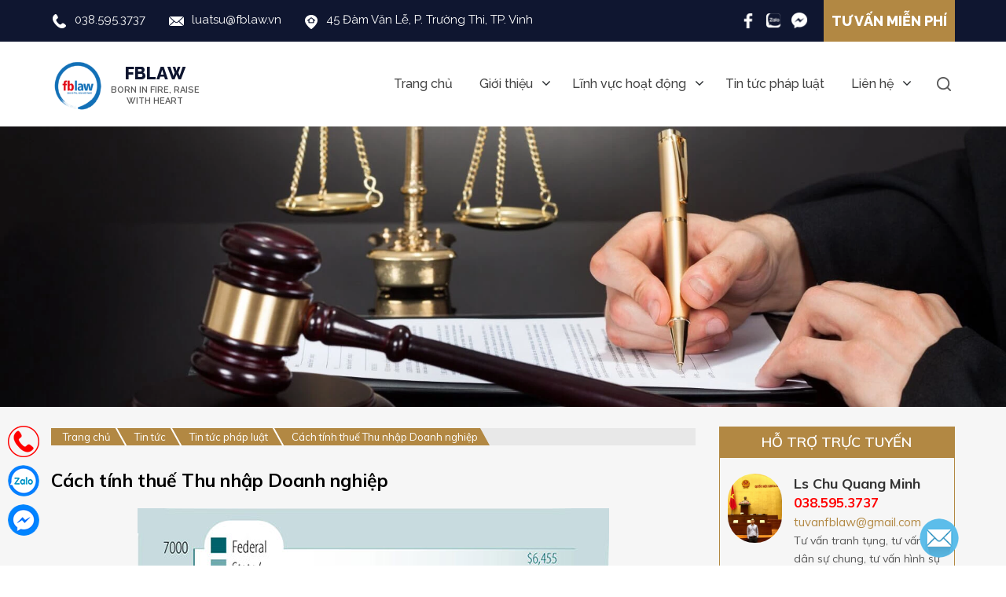

--- FILE ---
content_type: text/html; charset=UTF-8
request_url: https://fblaw.vn/cach-tinh-thue-thu-nhap-doanh-nghiep/
body_size: 18070
content:
<!DOCTYPE html>
<html lang="vi">
<head itemscope itemtype="http://schema.org/WebSite">
<meta name="robots" content="index, dofollow">
<meta charset="UTF-8">
<meta name="viewport" content="width=device-width, initial-scale=1">
<meta name="google-site-verification" content="xBaA5aUFo0lIH4pzMH4GIrDDCKWNlrBixhsggkZ6rc4" />
<link rel="profile" href="https://gmpg.org/xfn/11">
<link rel="pingback" href="https://fblaw.vn/xmlrpc.php">
<script src="https://fblaw.vn/wp-content/themes/vtstheme/js/jquery.js"></script>
<script src="https://fblaw.vn/wp-content/themes/vtstheme/js/owl.carousel.min.js"></script>

	<!-- PopupPress Plugin v.2.7.0 - 6.8.1 -->
<meta name='robots' content='index, follow, max-image-preview:large, max-snippet:-1, max-video-preview:-1' />
	<style>img:is([sizes="auto" i], [sizes^="auto," i]) { contain-intrinsic-size: 3000px 1500px }</style>
	
	<!-- This site is optimized with the Yoast SEO plugin v25.3.1 - https://yoast.com/wordpress/plugins/seo/ -->
	<title>Cách tính thuế thu nhập doanh nghiệp theo quy định của pháp luật</title>
	<meta name="description" content="Dưới đây FBLAW sẽ hướng dẫn chi tiết cách tính thuế thu nhập doanh nghiêoj theo quy định mới nhất, các doanh nghiệp lưu ý để tránh khỏi các sai sót." />
	<link rel="canonical" href="https://fblaw.vn/cach-tinh-thue-thu-nhap-doanh-nghiep/" />
	<meta property="og:locale" content="vi_VN" />
	<meta property="og:type" content="article" />
	<meta property="og:title" content="Cách tính thuế thu nhập doanh nghiệp theo quy định của pháp luật" />
	<meta property="og:description" content="Dưới đây FBLAW sẽ hướng dẫn chi tiết cách tính thuế thu nhập doanh nghiêoj theo quy định mới nhất, các doanh nghiệp lưu ý để tránh khỏi các sai sót." />
	<meta property="og:url" content="https://fblaw.vn/cach-tinh-thue-thu-nhap-doanh-nghiep/" />
	<meta property="og:site_name" content="FBLAW" />
	<meta property="article:published_time" content="2020-01-10T10:00:49+00:00" />
	<meta property="og:image" content="https://fblaw.vn/wp-content/uploads/2020/01/thue-thu-nhap-doanh-nghiep.jpg" />
	<meta property="og:image:width" content="600" />
	<meta property="og:image:height" content="426" />
	<meta property="og:image:type" content="image/jpeg" />
	<meta name="author" content="luatsuminh" />
	<meta name="twitter:card" content="summary_large_image" />
	<meta name="twitter:label1" content="Được viết bởi" />
	<meta name="twitter:data1" content="luatsuminh" />
	<meta name="twitter:label2" content="Ước tính thời gian đọc" />
	<meta name="twitter:data2" content="6 phút" />
	<script type="application/ld+json" class="yoast-schema-graph">{"@context":"https://schema.org","@graph":[{"@type":"Article","@id":"https://fblaw.vn/cach-tinh-thue-thu-nhap-doanh-nghiep/#article","isPartOf":{"@id":"https://fblaw.vn/cach-tinh-thue-thu-nhap-doanh-nghiep/"},"author":{"name":"luatsuminh","@id":"https://fblaw.vn/#/schema/person/15b5ea787562bb55b4e5dce09063b0ad"},"headline":"Cách tính thuế Thu nhập Doanh nghiệp","datePublished":"2020-01-10T10:00:49+00:00","mainEntityOfPage":{"@id":"https://fblaw.vn/cach-tinh-thue-thu-nhap-doanh-nghiep/"},"wordCount":1170,"publisher":{"@id":"https://fblaw.vn/#organization"},"image":{"@id":"https://fblaw.vn/cach-tinh-thue-thu-nhap-doanh-nghiep/#primaryimage"},"thumbnailUrl":"https://fblaw.vn/wp-content/uploads/2020/01/thue-thu-nhap-doanh-nghiep.jpg","keywords":["thủ tục đăng kí hộ kinh doanh cá thể","thủ tục đăng kí thành lập doanh nhiệp"],"articleSection":["Bài viết","Tin tức pháp luật"],"inLanguage":"vi"},{"@type":"WebPage","@id":"https://fblaw.vn/cach-tinh-thue-thu-nhap-doanh-nghiep/","url":"https://fblaw.vn/cach-tinh-thue-thu-nhap-doanh-nghiep/","name":"Cách tính thuế thu nhập doanh nghiệp theo quy định của pháp luật","isPartOf":{"@id":"https://fblaw.vn/#website"},"primaryImageOfPage":{"@id":"https://fblaw.vn/cach-tinh-thue-thu-nhap-doanh-nghiep/#primaryimage"},"image":{"@id":"https://fblaw.vn/cach-tinh-thue-thu-nhap-doanh-nghiep/#primaryimage"},"thumbnailUrl":"https://fblaw.vn/wp-content/uploads/2020/01/thue-thu-nhap-doanh-nghiep.jpg","datePublished":"2020-01-10T10:00:49+00:00","description":"Dưới đây FBLAW sẽ hướng dẫn chi tiết cách tính thuế thu nhập doanh nghiêoj theo quy định mới nhất, các doanh nghiệp lưu ý để tránh khỏi các sai sót.","breadcrumb":{"@id":"https://fblaw.vn/cach-tinh-thue-thu-nhap-doanh-nghiep/#breadcrumb"},"inLanguage":"vi","potentialAction":[{"@type":"ReadAction","target":["https://fblaw.vn/cach-tinh-thue-thu-nhap-doanh-nghiep/"]}]},{"@type":"ImageObject","inLanguage":"vi","@id":"https://fblaw.vn/cach-tinh-thue-thu-nhap-doanh-nghiep/#primaryimage","url":"https://fblaw.vn/wp-content/uploads/2020/01/thue-thu-nhap-doanh-nghiep.jpg","contentUrl":"https://fblaw.vn/wp-content/uploads/2020/01/thue-thu-nhap-doanh-nghiep.jpg","width":600,"height":426,"caption":"cách tính thuế thu nhập doanh nghiệp"},{"@type":"BreadcrumbList","@id":"https://fblaw.vn/cach-tinh-thue-thu-nhap-doanh-nghiep/#breadcrumb","itemListElement":[{"@type":"ListItem","position":1,"name":"Trang chủ","item":"https://fblaw.vn/"},{"@type":"ListItem","position":2,"name":"Cách tính thuế Thu nhập Doanh nghiệp"}]},{"@type":"WebSite","@id":"https://fblaw.vn/#website","url":"https://fblaw.vn/","name":"FBLAW","description":"công ty luật uy tín","publisher":{"@id":"https://fblaw.vn/#organization"},"potentialAction":[{"@type":"SearchAction","target":{"@type":"EntryPoint","urlTemplate":"https://fblaw.vn/?s={search_term_string}"},"query-input":{"@type":"PropertyValueSpecification","valueRequired":true,"valueName":"search_term_string"}}],"inLanguage":"vi"},{"@type":"Organization","@id":"https://fblaw.vn/#organization","name":"FBLAW","url":"https://fblaw.vn/","logo":{"@type":"ImageObject","inLanguage":"vi","@id":"https://fblaw.vn/#/schema/logo/image/","url":"https://fblaw.vn/wp-content/uploads/2019/11/logo-chot.jpg","contentUrl":"https://fblaw.vn/wp-content/uploads/2019/11/logo-chot.jpg","width":3450,"height":1313,"caption":"FBLAW"},"image":{"@id":"https://fblaw.vn/#/schema/logo/image/"}},{"@type":"Person","@id":"https://fblaw.vn/#/schema/person/15b5ea787562bb55b4e5dce09063b0ad","name":"luatsuminh","image":{"@type":"ImageObject","inLanguage":"vi","@id":"https://fblaw.vn/#/schema/person/image/","url":"https://secure.gravatar.com/avatar/2a3383ae2e4686d0da2df72e272a0d9387909d0bb95c80a323a4baa48784e91b?s=96&d=mm&r=g","contentUrl":"https://secure.gravatar.com/avatar/2a3383ae2e4686d0da2df72e272a0d9387909d0bb95c80a323a4baa48784e91b?s=96&d=mm&r=g","caption":"luatsuminh"},"sameAs":["https://fblaw.vn/"],"url":"https://fblaw.vn/author/fblaw/"}]}</script>
	<!-- / Yoast SEO plugin. -->


<link rel="alternate" type="application/rss+xml" title="Dòng thông tin FBLAW &raquo;" href="https://fblaw.vn/feed/" />
<link rel="alternate" type="application/rss+xml" title="FBLAW &raquo; Dòng bình luận" href="https://fblaw.vn/comments/feed/" />
<script type="text/javascript">
/* <![CDATA[ */
window._wpemojiSettings = {"baseUrl":"https:\/\/s.w.org\/images\/core\/emoji\/15.1.0\/72x72\/","ext":".png","svgUrl":"https:\/\/s.w.org\/images\/core\/emoji\/15.1.0\/svg\/","svgExt":".svg","source":{"concatemoji":"https:\/\/fblaw.vn\/wp-includes\/js\/wp-emoji-release.min.js?ver=6.8.1"}};
/*! This file is auto-generated */
!function(i,n){var o,s,e;function c(e){try{var t={supportTests:e,timestamp:(new Date).valueOf()};sessionStorage.setItem(o,JSON.stringify(t))}catch(e){}}function p(e,t,n){e.clearRect(0,0,e.canvas.width,e.canvas.height),e.fillText(t,0,0);var t=new Uint32Array(e.getImageData(0,0,e.canvas.width,e.canvas.height).data),r=(e.clearRect(0,0,e.canvas.width,e.canvas.height),e.fillText(n,0,0),new Uint32Array(e.getImageData(0,0,e.canvas.width,e.canvas.height).data));return t.every(function(e,t){return e===r[t]})}function u(e,t,n){switch(t){case"flag":return n(e,"\ud83c\udff3\ufe0f\u200d\u26a7\ufe0f","\ud83c\udff3\ufe0f\u200b\u26a7\ufe0f")?!1:!n(e,"\ud83c\uddfa\ud83c\uddf3","\ud83c\uddfa\u200b\ud83c\uddf3")&&!n(e,"\ud83c\udff4\udb40\udc67\udb40\udc62\udb40\udc65\udb40\udc6e\udb40\udc67\udb40\udc7f","\ud83c\udff4\u200b\udb40\udc67\u200b\udb40\udc62\u200b\udb40\udc65\u200b\udb40\udc6e\u200b\udb40\udc67\u200b\udb40\udc7f");case"emoji":return!n(e,"\ud83d\udc26\u200d\ud83d\udd25","\ud83d\udc26\u200b\ud83d\udd25")}return!1}function f(e,t,n){var r="undefined"!=typeof WorkerGlobalScope&&self instanceof WorkerGlobalScope?new OffscreenCanvas(300,150):i.createElement("canvas"),a=r.getContext("2d",{willReadFrequently:!0}),o=(a.textBaseline="top",a.font="600 32px Arial",{});return e.forEach(function(e){o[e]=t(a,e,n)}),o}function t(e){var t=i.createElement("script");t.src=e,t.defer=!0,i.head.appendChild(t)}"undefined"!=typeof Promise&&(o="wpEmojiSettingsSupports",s=["flag","emoji"],n.supports={everything:!0,everythingExceptFlag:!0},e=new Promise(function(e){i.addEventListener("DOMContentLoaded",e,{once:!0})}),new Promise(function(t){var n=function(){try{var e=JSON.parse(sessionStorage.getItem(o));if("object"==typeof e&&"number"==typeof e.timestamp&&(new Date).valueOf()<e.timestamp+604800&&"object"==typeof e.supportTests)return e.supportTests}catch(e){}return null}();if(!n){if("undefined"!=typeof Worker&&"undefined"!=typeof OffscreenCanvas&&"undefined"!=typeof URL&&URL.createObjectURL&&"undefined"!=typeof Blob)try{var e="postMessage("+f.toString()+"("+[JSON.stringify(s),u.toString(),p.toString()].join(",")+"));",r=new Blob([e],{type:"text/javascript"}),a=new Worker(URL.createObjectURL(r),{name:"wpTestEmojiSupports"});return void(a.onmessage=function(e){c(n=e.data),a.terminate(),t(n)})}catch(e){}c(n=f(s,u,p))}t(n)}).then(function(e){for(var t in e)n.supports[t]=e[t],n.supports.everything=n.supports.everything&&n.supports[t],"flag"!==t&&(n.supports.everythingExceptFlag=n.supports.everythingExceptFlag&&n.supports[t]);n.supports.everythingExceptFlag=n.supports.everythingExceptFlag&&!n.supports.flag,n.DOMReady=!1,n.readyCallback=function(){n.DOMReady=!0}}).then(function(){return e}).then(function(){var e;n.supports.everything||(n.readyCallback(),(e=n.source||{}).concatemoji?t(e.concatemoji):e.wpemoji&&e.twemoji&&(t(e.twemoji),t(e.wpemoji)))}))}((window,document),window._wpemojiSettings);
/* ]]> */
</script>
<style id='wp-emoji-styles-inline-css' type='text/css'>

	img.wp-smiley, img.emoji {
		display: inline !important;
		border: none !important;
		box-shadow: none !important;
		height: 1em !important;
		width: 1em !important;
		margin: 0 0.07em !important;
		vertical-align: -0.1em !important;
		background: none !important;
		padding: 0 !important;
	}
</style>
<link rel='stylesheet' id='wp-block-library-css' href='https://fblaw.vn/wp-includes/css/dist/block-library/style.min.css?ver=6.8.1' type='text/css' media='all' />
<style id='classic-theme-styles-inline-css' type='text/css'>
/*! This file is auto-generated */
.wp-block-button__link{color:#fff;background-color:#32373c;border-radius:9999px;box-shadow:none;text-decoration:none;padding:calc(.667em + 2px) calc(1.333em + 2px);font-size:1.125em}.wp-block-file__button{background:#32373c;color:#fff;text-decoration:none}
</style>
<style id='global-styles-inline-css' type='text/css'>
:root{--wp--preset--aspect-ratio--square: 1;--wp--preset--aspect-ratio--4-3: 4/3;--wp--preset--aspect-ratio--3-4: 3/4;--wp--preset--aspect-ratio--3-2: 3/2;--wp--preset--aspect-ratio--2-3: 2/3;--wp--preset--aspect-ratio--16-9: 16/9;--wp--preset--aspect-ratio--9-16: 9/16;--wp--preset--color--black: #000000;--wp--preset--color--cyan-bluish-gray: #abb8c3;--wp--preset--color--white: #ffffff;--wp--preset--color--pale-pink: #f78da7;--wp--preset--color--vivid-red: #cf2e2e;--wp--preset--color--luminous-vivid-orange: #ff6900;--wp--preset--color--luminous-vivid-amber: #fcb900;--wp--preset--color--light-green-cyan: #7bdcb5;--wp--preset--color--vivid-green-cyan: #00d084;--wp--preset--color--pale-cyan-blue: #8ed1fc;--wp--preset--color--vivid-cyan-blue: #0693e3;--wp--preset--color--vivid-purple: #9b51e0;--wp--preset--gradient--vivid-cyan-blue-to-vivid-purple: linear-gradient(135deg,rgba(6,147,227,1) 0%,rgb(155,81,224) 100%);--wp--preset--gradient--light-green-cyan-to-vivid-green-cyan: linear-gradient(135deg,rgb(122,220,180) 0%,rgb(0,208,130) 100%);--wp--preset--gradient--luminous-vivid-amber-to-luminous-vivid-orange: linear-gradient(135deg,rgba(252,185,0,1) 0%,rgba(255,105,0,1) 100%);--wp--preset--gradient--luminous-vivid-orange-to-vivid-red: linear-gradient(135deg,rgba(255,105,0,1) 0%,rgb(207,46,46) 100%);--wp--preset--gradient--very-light-gray-to-cyan-bluish-gray: linear-gradient(135deg,rgb(238,238,238) 0%,rgb(169,184,195) 100%);--wp--preset--gradient--cool-to-warm-spectrum: linear-gradient(135deg,rgb(74,234,220) 0%,rgb(151,120,209) 20%,rgb(207,42,186) 40%,rgb(238,44,130) 60%,rgb(251,105,98) 80%,rgb(254,248,76) 100%);--wp--preset--gradient--blush-light-purple: linear-gradient(135deg,rgb(255,206,236) 0%,rgb(152,150,240) 100%);--wp--preset--gradient--blush-bordeaux: linear-gradient(135deg,rgb(254,205,165) 0%,rgb(254,45,45) 50%,rgb(107,0,62) 100%);--wp--preset--gradient--luminous-dusk: linear-gradient(135deg,rgb(255,203,112) 0%,rgb(199,81,192) 50%,rgb(65,88,208) 100%);--wp--preset--gradient--pale-ocean: linear-gradient(135deg,rgb(255,245,203) 0%,rgb(182,227,212) 50%,rgb(51,167,181) 100%);--wp--preset--gradient--electric-grass: linear-gradient(135deg,rgb(202,248,128) 0%,rgb(113,206,126) 100%);--wp--preset--gradient--midnight: linear-gradient(135deg,rgb(2,3,129) 0%,rgb(40,116,252) 100%);--wp--preset--font-size--small: 13px;--wp--preset--font-size--medium: 20px;--wp--preset--font-size--large: 36px;--wp--preset--font-size--x-large: 42px;--wp--preset--spacing--20: 0.44rem;--wp--preset--spacing--30: 0.67rem;--wp--preset--spacing--40: 1rem;--wp--preset--spacing--50: 1.5rem;--wp--preset--spacing--60: 2.25rem;--wp--preset--spacing--70: 3.38rem;--wp--preset--spacing--80: 5.06rem;--wp--preset--shadow--natural: 6px 6px 9px rgba(0, 0, 0, 0.2);--wp--preset--shadow--deep: 12px 12px 50px rgba(0, 0, 0, 0.4);--wp--preset--shadow--sharp: 6px 6px 0px rgba(0, 0, 0, 0.2);--wp--preset--shadow--outlined: 6px 6px 0px -3px rgba(255, 255, 255, 1), 6px 6px rgba(0, 0, 0, 1);--wp--preset--shadow--crisp: 6px 6px 0px rgba(0, 0, 0, 1);}:where(.is-layout-flex){gap: 0.5em;}:where(.is-layout-grid){gap: 0.5em;}body .is-layout-flex{display: flex;}.is-layout-flex{flex-wrap: wrap;align-items: center;}.is-layout-flex > :is(*, div){margin: 0;}body .is-layout-grid{display: grid;}.is-layout-grid > :is(*, div){margin: 0;}:where(.wp-block-columns.is-layout-flex){gap: 2em;}:where(.wp-block-columns.is-layout-grid){gap: 2em;}:where(.wp-block-post-template.is-layout-flex){gap: 1.25em;}:where(.wp-block-post-template.is-layout-grid){gap: 1.25em;}.has-black-color{color: var(--wp--preset--color--black) !important;}.has-cyan-bluish-gray-color{color: var(--wp--preset--color--cyan-bluish-gray) !important;}.has-white-color{color: var(--wp--preset--color--white) !important;}.has-pale-pink-color{color: var(--wp--preset--color--pale-pink) !important;}.has-vivid-red-color{color: var(--wp--preset--color--vivid-red) !important;}.has-luminous-vivid-orange-color{color: var(--wp--preset--color--luminous-vivid-orange) !important;}.has-luminous-vivid-amber-color{color: var(--wp--preset--color--luminous-vivid-amber) !important;}.has-light-green-cyan-color{color: var(--wp--preset--color--light-green-cyan) !important;}.has-vivid-green-cyan-color{color: var(--wp--preset--color--vivid-green-cyan) !important;}.has-pale-cyan-blue-color{color: var(--wp--preset--color--pale-cyan-blue) !important;}.has-vivid-cyan-blue-color{color: var(--wp--preset--color--vivid-cyan-blue) !important;}.has-vivid-purple-color{color: var(--wp--preset--color--vivid-purple) !important;}.has-black-background-color{background-color: var(--wp--preset--color--black) !important;}.has-cyan-bluish-gray-background-color{background-color: var(--wp--preset--color--cyan-bluish-gray) !important;}.has-white-background-color{background-color: var(--wp--preset--color--white) !important;}.has-pale-pink-background-color{background-color: var(--wp--preset--color--pale-pink) !important;}.has-vivid-red-background-color{background-color: var(--wp--preset--color--vivid-red) !important;}.has-luminous-vivid-orange-background-color{background-color: var(--wp--preset--color--luminous-vivid-orange) !important;}.has-luminous-vivid-amber-background-color{background-color: var(--wp--preset--color--luminous-vivid-amber) !important;}.has-light-green-cyan-background-color{background-color: var(--wp--preset--color--light-green-cyan) !important;}.has-vivid-green-cyan-background-color{background-color: var(--wp--preset--color--vivid-green-cyan) !important;}.has-pale-cyan-blue-background-color{background-color: var(--wp--preset--color--pale-cyan-blue) !important;}.has-vivid-cyan-blue-background-color{background-color: var(--wp--preset--color--vivid-cyan-blue) !important;}.has-vivid-purple-background-color{background-color: var(--wp--preset--color--vivid-purple) !important;}.has-black-border-color{border-color: var(--wp--preset--color--black) !important;}.has-cyan-bluish-gray-border-color{border-color: var(--wp--preset--color--cyan-bluish-gray) !important;}.has-white-border-color{border-color: var(--wp--preset--color--white) !important;}.has-pale-pink-border-color{border-color: var(--wp--preset--color--pale-pink) !important;}.has-vivid-red-border-color{border-color: var(--wp--preset--color--vivid-red) !important;}.has-luminous-vivid-orange-border-color{border-color: var(--wp--preset--color--luminous-vivid-orange) !important;}.has-luminous-vivid-amber-border-color{border-color: var(--wp--preset--color--luminous-vivid-amber) !important;}.has-light-green-cyan-border-color{border-color: var(--wp--preset--color--light-green-cyan) !important;}.has-vivid-green-cyan-border-color{border-color: var(--wp--preset--color--vivid-green-cyan) !important;}.has-pale-cyan-blue-border-color{border-color: var(--wp--preset--color--pale-cyan-blue) !important;}.has-vivid-cyan-blue-border-color{border-color: var(--wp--preset--color--vivid-cyan-blue) !important;}.has-vivid-purple-border-color{border-color: var(--wp--preset--color--vivid-purple) !important;}.has-vivid-cyan-blue-to-vivid-purple-gradient-background{background: var(--wp--preset--gradient--vivid-cyan-blue-to-vivid-purple) !important;}.has-light-green-cyan-to-vivid-green-cyan-gradient-background{background: var(--wp--preset--gradient--light-green-cyan-to-vivid-green-cyan) !important;}.has-luminous-vivid-amber-to-luminous-vivid-orange-gradient-background{background: var(--wp--preset--gradient--luminous-vivid-amber-to-luminous-vivid-orange) !important;}.has-luminous-vivid-orange-to-vivid-red-gradient-background{background: var(--wp--preset--gradient--luminous-vivid-orange-to-vivid-red) !important;}.has-very-light-gray-to-cyan-bluish-gray-gradient-background{background: var(--wp--preset--gradient--very-light-gray-to-cyan-bluish-gray) !important;}.has-cool-to-warm-spectrum-gradient-background{background: var(--wp--preset--gradient--cool-to-warm-spectrum) !important;}.has-blush-light-purple-gradient-background{background: var(--wp--preset--gradient--blush-light-purple) !important;}.has-blush-bordeaux-gradient-background{background: var(--wp--preset--gradient--blush-bordeaux) !important;}.has-luminous-dusk-gradient-background{background: var(--wp--preset--gradient--luminous-dusk) !important;}.has-pale-ocean-gradient-background{background: var(--wp--preset--gradient--pale-ocean) !important;}.has-electric-grass-gradient-background{background: var(--wp--preset--gradient--electric-grass) !important;}.has-midnight-gradient-background{background: var(--wp--preset--gradient--midnight) !important;}.has-small-font-size{font-size: var(--wp--preset--font-size--small) !important;}.has-medium-font-size{font-size: var(--wp--preset--font-size--medium) !important;}.has-large-font-size{font-size: var(--wp--preset--font-size--large) !important;}.has-x-large-font-size{font-size: var(--wp--preset--font-size--x-large) !important;}
:where(.wp-block-post-template.is-layout-flex){gap: 1.25em;}:where(.wp-block-post-template.is-layout-grid){gap: 1.25em;}
:where(.wp-block-columns.is-layout-flex){gap: 2em;}:where(.wp-block-columns.is-layout-grid){gap: 2em;}
:root :where(.wp-block-pullquote){font-size: 1.5em;line-height: 1.6;}
</style>
<link rel='stylesheet' id='contact-form-7-css' href='https://fblaw.vn/wp-content/plugins/contact-form-7/includes/css/styles.css?ver=6.1' type='text/css' media='all' />
<link rel='stylesheet' id='pps_style-css' href='https://fblaw.vn/wp-content/plugins/popup-press/css/pps_style.css?ver=2.7.0' type='text/css' media='screen' />
<style id='pps_style-inline-css' type='text/css'>

.pps-popup {
}
.pps-popup .pps-wrap {
}
.pps-popup .pps-wrap .pps-close {
}
.pps-popup .pps-wrap .pps-content {
}

</style>
<link rel='stylesheet' id='wp-date-remover-css' href='https://fblaw.vn/wp-content/plugins/wp-date-remover/public/css/wp-date-remover-public.css?ver=1.0.0' type='text/css' media='all' />
<link rel='stylesheet' id='bootstrap-css' href='https://fblaw.vn/wp-content/themes/vtstheme/css/bootstrap.css' type='text/css' media='all' />
<link rel='stylesheet' id='font-awesome-css' href='https://fblaw.vn/wp-content/themes/vtstheme/css/font-awesome.min.css' type='text/css' media='all' />
<link rel='stylesheet' id='fancy-styles-css' href='https://fblaw.vn/wp-content/themes/vtstheme/css/jquery.fancybox.css' type='text/css' media='all' />
<link rel='stylesheet' id='main-styles-css' href='https://fblaw.vn/wp-content/themes/vtstheme/css/styles.css' type='text/css' media='all' />
<link rel='stylesheet' id='new-styles-css' href='https://fblaw.vn/wp-content/themes/vtstheme/css/new-styles.css' type='text/css' media='all' />
<link rel='stylesheet' id='fancybox-css' href='https://fblaw.vn/wp-content/plugins/easy-fancybox/fancybox/1.5.4/jquery.fancybox.min.css?ver=6.8.1' type='text/css' media='screen' />
<link rel='stylesheet' id='jquery-lazyloadxt-spinner-css-css' href='//fblaw.vn/wp-content/plugins/a3-lazy-load/assets/css/jquery.lazyloadxt.spinner.css?ver=6.8.1' type='text/css' media='all' />
<link rel='stylesheet' id='carousel-slider-frontend-css' href='https://fblaw.vn/wp-content/plugins/carousel-slider/assets/css/frontend.css?ver=2.2.16' type='text/css' media='all' />
<script type="text/javascript" src="https://fblaw.vn/wp-includes/js/jquery/jquery.min.js?ver=3.7.1" id="jquery-core-js"></script>
<script type="text/javascript" src="https://fblaw.vn/wp-includes/js/jquery/jquery-migrate.min.js?ver=3.4.1" id="jquery-migrate-js"></script>
<script type="text/javascript" src="https://fblaw.vn/wp-content/plugins/wp-date-remover/public/js/wp-date-remover-public.js?ver=1.0.0" id="wp-date-remover-js"></script>
<link rel="https://api.w.org/" href="https://fblaw.vn/wp-json/" /><link rel="alternate" title="JSON" type="application/json" href="https://fblaw.vn/wp-json/wp/v2/posts/1850" /><link rel="EditURI" type="application/rsd+xml" title="RSD" href="https://fblaw.vn/xmlrpc.php?rsd" />
<meta name="generator" content="WordPress 6.8.1" />
<link rel='shortlink' href='https://fblaw.vn/?p=1850' />
<link rel="alternate" title="oNhúng (JSON)" type="application/json+oembed" href="https://fblaw.vn/wp-json/oembed/1.0/embed?url=https%3A%2F%2Ffblaw.vn%2Fcach-tinh-thue-thu-nhap-doanh-nghiep%2F" />
<link rel="alternate" title="oNhúng (XML)" type="text/xml+oembed" href="https://fblaw.vn/wp-json/oembed/1.0/embed?url=https%3A%2F%2Ffblaw.vn%2Fcach-tinh-thue-thu-nhap-doanh-nghiep%2F&#038;format=xml" />
<!-- Google tag (gtag.js) - Google Analytics -->
<script async src="https://www.googletagmanager.com/gtag/js?id=UA-198144530-1">
</script>
<script>
  window.dataLayer = window.dataLayer || [];
  function gtag(){dataLayer.push(arguments);}
  gtag('js', new Date());
  gtag('config', 'UA-198144530-1');
</script><link rel="icon" href="https://fblaw.vn/wp-content/uploads/2022/08/ldp-logo-new.png" sizes="32x32" />
<link rel="icon" href="https://fblaw.vn/wp-content/uploads/2022/08/ldp-logo-new.png" sizes="192x192" />
<link rel="apple-touch-icon" href="https://fblaw.vn/wp-content/uploads/2022/08/ldp-logo-new.png" />
<meta name="msapplication-TileImage" content="https://fblaw.vn/wp-content/uploads/2022/08/ldp-logo-new.png" />
		<style type="text/css" id="wp-custom-css">
			.footer-tb-bocongthuong{display:inline-block;width:100%;padding:20px 0;border-top:1px solid #999;border-bottom:1px solid #999;}
.footer-tb-bocongthuong p{margin:0;}
.footer-tb-bocongthuong img{max-width:100%;border-radius:5px;}
.footer-tb-bocongthuong br{display:none;}
		</style>
		</head>

<body data-rsssl=1 class="wp-singular post-template-default single single-post postid-1850 single-format-standard wp-custom-logo wp-theme-vtstheme" itemscope itemtype="http://schema.org/WebPage">
<div id="page" class="site">
    <header id="nvm-header-container" class="site-header">
    	<div class="ldp-header-top-container">
    		<div class="container">
    			<div class="ldp-header-top-left">
					<div>			<div class="textwidget"><ul>
<li><img class="lazy lazy-hidden" decoding="async" src="//fblaw.vn/wp-content/plugins/a3-lazy-load/assets/images/lazy_placeholder.gif" data-lazy-type="image" data-src="https://fblaw.vn/wp-content/uploads/2022/08/ldp-header-top-icon-1.png" alt="Hotline" width="20" height="21" /><noscript><img decoding="async" src="https://fblaw.vn/wp-content/uploads/2022/08/ldp-header-top-icon-1.png" alt="Hotline" width="20" height="21" /></noscript><a title="Hotline" href="tel:0385953737" target="_blank" rel="noopener">038.595.3737</a></li>
<li><img class="lazy lazy-hidden" decoding="async" src="//fblaw.vn/wp-content/plugins/a3-lazy-load/assets/images/lazy_placeholder.gif" data-lazy-type="image" data-src="https://fblaw.vn/wp-content/uploads/2022/08/ldp-header-top-icon-2.png" alt="Email" width="19" height="20" /><noscript><img decoding="async" src="https://fblaw.vn/wp-content/uploads/2022/08/ldp-header-top-icon-2.png" alt="Email" width="19" height="20" /></noscript><a title="Email" href="mailto:luatsu@fblaw.vn" target="_blank" rel="noopener">luatsu@fblaw.vn</a></li>
<li><img class="lazy lazy-hidden" decoding="async" src="//fblaw.vn/wp-content/plugins/a3-lazy-load/assets/images/lazy_placeholder.gif" data-lazy-type="image" data-src="https://fblaw.vn/wp-content/uploads/2022/08/ldp-header-top-icon-3.png" alt="Địa chỉ" width="17" height="21" /><noscript><img decoding="async" src="https://fblaw.vn/wp-content/uploads/2022/08/ldp-header-top-icon-3.png" alt="Địa chỉ" width="17" height="21" /></noscript>45 Đàm Văn Lễ, P. Trường Thi, TP. Vinh</li>
</ul>
</div>
		</div>    			</div>
    			<div class="ldp-header-top-right">
					<div class="">			<div class="textwidget"><h4><a href="https://fblaw.vn/lien-he/" title="Tư vấn miễn phí">Tư vấn miễn phí</a></h4>
<ul>
<li><a href="https://www.facebook.com/luatsufblaw/?modal=admin_todo_tour" title="Facebook" target="_blank"><img class="lazy lazy-hidden" decoding="async" src="//fblaw.vn/wp-content/plugins/a3-lazy-load/assets/images/lazy_placeholder.gif" data-lazy-type="image" data-src="https://fblaw.vn/wp-content/uploads/2022/08/ldp-header-top-socials-icon-1.png" alt="Facebook" width="22" height="21" /><noscript><img decoding="async" src="https://fblaw.vn/wp-content/uploads/2022/08/ldp-header-top-socials-icon-1.png" alt="Facebook" width="22" height="21" /></noscript></a></li>
<li><a href="https://zalo.me/0973098987" title="Zalo" target="_blank"><img class="lazy lazy-hidden" decoding="async" src="//fblaw.vn/wp-content/plugins/a3-lazy-load/assets/images/lazy_placeholder.gif" data-lazy-type="image" data-src="https://fblaw.vn/wp-content/uploads/2022/08/ldp-header-top-socials-icon-2.png" alt="Zalo" width="20" height="21" /><noscript><img decoding="async" src="https://fblaw.vn/wp-content/uploads/2022/08/ldp-header-top-socials-icon-2.png" alt="Zalo" width="20" height="21" /></noscript></a></li>
<li><a href="https://www.facebook.com/luatsufblaw/?modal=admin_todo_tour" title="Mesenger" target="_blank"><img class="lazy lazy-hidden" decoding="async" src="//fblaw.vn/wp-content/plugins/a3-lazy-load/assets/images/lazy_placeholder.gif" data-lazy-type="image" data-src="https://fblaw.vn/wp-content/uploads/2022/08/ldp-header-top-socials-icon-3.png" alt="Mesenger" width="20" height="21" /><noscript><img decoding="async" src="https://fblaw.vn/wp-content/uploads/2022/08/ldp-header-top-socials-icon-3.png" alt="Mesenger" width="20" height="21" /></noscript></a></li>
</ul>
</div>
		</div>    			</div>
    		</div>
    	</div>

    	<div class="ldp-header-bottom-container">
    		<div class="container">
    			<div class="ldp-header-content-inner">
	    			<div class="ldp-header-logo">
	    											<a href="https://fblaw.vn/" class="custom-logo-link" rel="home"><img width="105" height="106" src="https://fblaw.vn/wp-content/uploads/2020/03/cropped-logo-fblaw-web-1.png" class="custom-logo" alt="FBLAW" decoding="async" /></a>						
	    				<div class="ldp-header-text">
							<div class="">			<div class="textwidget"><h2><a title="FBLAW" href="https://fblaw.vn"><strong>FBLAW</strong> BORN IN FIRE,<br />
RAISE WITH HEART</a></h2>
</div>
		</div>	    				</div>
					</div>

			    	<div class="ldp-menu-mobile"><i class="fa fa-bars"></i></div>
			    	<div class="ldp-top-search-icon"></div>

					<div class="ldp-menu-box-container">
						<div class="ldp-top-menu">
							<ul id="menu-page-menu" class="ldp-menu"><li id="menu-item-9703" class="menu-item menu-item-type-post_type menu-item-object-page menu-item-home menu-item-9703"><a href="https://fblaw.vn/">Trang chủ</a></li>
<li id="menu-item-9290" class="menu-item menu-item-type-post_type menu-item-object-page menu-item-has-children menu-item-9290"><a href="https://fblaw.vn/gioi-thieu/">Giới thiệu</a>
<ul class="sub-menu">
	<li id="menu-item-9796" class="menu-item menu-item-type-post_type menu-item-object-page menu-item-has-children menu-item-9796"><a href="https://fblaw.vn/doi-ngu-luat-su/">Đội ngũ luật sư</a>
	<ul class="sub-menu">
		<li id="menu-item-9799" class="menu-item menu-item-type-post_type menu-item-object-page menu-item-9799"><a href="https://fblaw.vn/doi-ngu-luat-su/luat-su-chu-quang-minh/">Luật sư Chu Quang Minh</a></li>
		<li id="menu-item-9798" class="menu-item menu-item-type-post_type menu-item-object-page menu-item-9798"><a href="https://fblaw.vn/doi-ngu-luat-su/luat-su-ngo-duc-thinh/">Luật sư Ngô Đức Thịnh</a></li>
		<li id="menu-item-9797" class="menu-item menu-item-type-post_type menu-item-object-page menu-item-9797"><a href="https://fblaw.vn/doi-ngu-luat-su/luat-su-nguyen-thi-long/">Luật sư Nguyễn Thị Long</a></li>
	</ul>
</li>
</ul>
</li>
<li id="menu-item-9291" class="menu-item menu-item-type-post_type menu-item-object-page menu-item-has-children menu-item-9291"><a href="https://fblaw.vn/linh-vuc-hoat-dong/">Lĩnh vực hoạt động</a>
<ul class="sub-menu">
	<li id="menu-item-9331" class="menu-item menu-item-type-taxonomy menu-item-object-category menu-item-9331"><a href="https://fblaw.vn/bai-viet/giay-phep/">Giấy phép</a></li>
	<li id="menu-item-9333" class="menu-item menu-item-type-taxonomy menu-item-object-category menu-item-9333"><a href="https://fblaw.vn/bai-viet/phap-ly-doanh-nghiep-bai-viet/">Pháp lý doanh nghiệp</a></li>
	<li id="menu-item-9338" class="menu-item menu-item-type-taxonomy menu-item-object-category menu-item-9338"><a href="https://fblaw.vn/bai-viet/tu-van-dau-tu/">Tư vấn đầu tư</a></li>
	<li id="menu-item-9332" class="menu-item menu-item-type-taxonomy menu-item-object-category menu-item-9332"><a href="https://fblaw.vn/bai-viet/luat-su-di-tru/">Luật sư di trú</a></li>
	<li id="menu-item-9334" class="menu-item menu-item-type-taxonomy menu-item-object-category menu-item-9334"><a href="https://fblaw.vn/bai-viet/so-huu-tri-tue/">Sở hữu trí tuệ</a></li>
	<li id="menu-item-9335" class="menu-item menu-item-type-taxonomy menu-item-object-category menu-item-9335"><a href="https://fblaw.vn/bai-viet/to-tung-dan-su/">Tố tụng dân sự</a></li>
	<li id="menu-item-9336" class="menu-item menu-item-type-taxonomy menu-item-object-category menu-item-9336"><a href="https://fblaw.vn/bai-viet/to-tung-hinh-su/">Tố tụng hình sự</a></li>
	<li id="menu-item-9337" class="menu-item menu-item-type-taxonomy menu-item-object-category menu-item-9337"><a href="https://fblaw.vn/bai-viet/tranh-chap-dat-dai/">Tranh chấp đất đai</a></li>
	<li id="menu-item-9341" class="menu-item menu-item-type-taxonomy menu-item-object-category menu-item-9341"><a href="https://fblaw.vn/hanh-chinh/">Hành chính</a></li>
	<li id="menu-item-9342" class="menu-item menu-item-type-taxonomy menu-item-object-category menu-item-9342"><a href="https://fblaw.vn/ly-hon/">Tư vấn Ly hôn</a></li>
</ul>
</li>
<li id="menu-item-9301" class="menu-item menu-item-type-taxonomy menu-item-object-category current-post-ancestor current-menu-parent current-post-parent menu-item-9301"><a href="https://fblaw.vn/tin-tuc/tin-tuc-phap-luat/">Tin tức pháp luật</a></li>
<li id="menu-item-9302" class="menu-item menu-item-type-post_type menu-item-object-page menu-item-has-children menu-item-9302"><a href="https://fblaw.vn/lien-he/">Liên hệ</a>
<ul class="sub-menu">
	<li id="menu-item-9845" class="menu-item menu-item-type-custom menu-item-object-custom menu-item-9845"><a href="https://fblaw.vn/cong-ty-luat-uy-tin-tai-nghe-an/">Công ty luật tại Nghệ An</a></li>
</ul>
</li>
</ul>							<div class="exit-category-menu">
								<span><i class="fa fa-close"></i>Đóng danh mục</span>
							</div>
						</div>
					</div>
				</div>
    		</div>
    	</div>

    	<div class="header-search-box ldp-header-search-box">
			<form role="search" method="get" class="search-form" action="https://fblaw.vn/">
				<label>
					<span class="screen-reader-text">Tìm kiếm cho:</span>
					<input type="search" class="search-field" placeholder="Tìm kiếm &hellip;" value="" name="s" />
				</label>
				<input type="submit" class="search-submit" value="Tìm kiếm" />
			</form>		</div>
    </header>
    <div class="top-banner-slider">	<p><img src="https://fblaw.vn/wp-content/themes/vtstheme/images/fblaw-page-banner-demo.webp" alt="banner" /></p></div>
	<div class="main-content">
		<div class="container">
			<div class="row">
				<div class="col-xs-12 col-sm-12 col-md-9 col-main">
					<div class="breadcrumbs">
						<!-- Breadcrumb NavXT 7.4.1 -->
<span class="s-item s-home" property="itemListElement" typeof="ListItem"><a property="item" typeof="WebPage" title="Go to FBLAW." href="https://fblaw.vn" class="home" ><span property="name">Trang chủ</span></a><meta property="position" content="1"></span><span class="s-item" property="itemListElement" typeof="ListItem"><a property="item" typeof="WebPage" title="Go to the Tin tức category archives." href="https://fblaw.vn/tin-tuc/" class="taxonomy category"><span property="name">Tin tức</span></a><meta property="position" content="2"></span><span class="s-item" property="itemListElement" typeof="ListItem"><a property="item" typeof="WebPage" title="Go to the Tin tức pháp luật category archives." href="https://fblaw.vn/tin-tuc/tin-tuc-phap-luat/" class="taxonomy category"><span property="name">Tin tức pháp luật</span></a><meta property="position" content="3"></span><span class="post post-post current-item">Cách tính thuế Thu nhập Doanh nghiệp</span>					</div>
					
					<div id="primary" class="content-area">
						<main id="main" class="site-main" role="main">
							<div class="content-block content-default">
	<div id="post-1850" class="post-1850 post type-post status-publish format-standard has-post-thumbnail hentry category-bai-viet category-tin-tuc-phap-luat tag-thu-tuc-dang-ki-ho-kinh-doanh-ca-the tag-thu-tuc-dang-ki-thanh-lap-doanh-nhiep">

	    <div class="entry-header">		
	        <h1 class="entry-title" itemprop="headline">Cách tính thuế Thu nhập Doanh nghiệp</h1>		</div><!-- .entry-header -->

		<div class="archive-post-line" style="display:none;">
			<div class="archive-post-time">
							</div>
		</div>

		<div class="entry-image-thum">
			<a href="https://fblaw.vn/cach-tinh-thue-thu-nhap-doanh-nghiep/" title="">
				<img width="600" height="426" src="//fblaw.vn/wp-content/plugins/a3-lazy-load/assets/images/lazy_placeholder.gif" data-lazy-type="image" data-src="https://fblaw.vn/wp-content/uploads/2020/01/thue-thu-nhap-doanh-nghiep.jpg" class="lazy lazy-hidden attachment-full size-full wp-post-image" alt="" decoding="async" fetchpriority="high" /><noscript><img width="600" height="426" src="https://fblaw.vn/wp-content/uploads/2020/01/thue-thu-nhap-doanh-nghiep.jpg" class="attachment-full size-full wp-post-image" alt="" decoding="async" fetchpriority="high" /></noscript>			</a>
		</div>

		<div class="entry-content" itemprop="text">
			<p>Theo quy định, đối với các doanh nghiệp sản xuất, kinh doanh có thu nhập chịu thuế thì phải nộp thuế thu nhập doanh nghiệp (TNDN). Dưới đây <a href="https://fblaw.vn/">FBLAW</a> sẽ hướng dẫn chi tiết cách tính thuế TNDN theo quy định mới nhất, các doanh nghiệp lưu ý để tránh khỏi các sai sót.</p>
<p><strong>1. Hướng dẫn cách tính thuế TNDN</strong></p>
<p>Theo khoản 1 Điều 3 <a href="http://vbpl.vn/TW/Pages/vbpq-toanvan.aspx?ItemID=46368&amp;Keyword=Th%C3%B4ng%20t%C6%B0%2078/2014/TT-BTC">Thông tư 78/2014/TT-BTC</a> (sửa đổi, bổ sung bởi Thông tư 96/2015/TT-BTC), số thuế TNDN phải nộp trong kỳ tính thuế bằng thu nhập tính thuế trừ đi phần trích lập quỹ khoa học và công nghệ (nếu có) nhân với thuế suất.</p>
<p>Thuế TNDN  phải nộp được xác định theo công thức sau:</p>
<p><strong>Thuế TNDN phải nộp = Thu nhập tính thuế – Phần trích lập quỹ khoa học và CN x Thuế suất thuế TNDN</strong></p>
<p>Trong đó, thu nhập tính thuế được xác định theo công thức sau:</p>
<p><strong>Thu nhập tính thuế = Thu nhập chịu thuế – (Thu nhập được miễn thuế + Các khoản lỗ được kết chuyển theo quy định)</strong></p>
<p>Theo Điều 2 <a href="http://vbpl.vn/TW/Pages/vbpq-toanvan.aspx?ItemID=73222&amp;Keyword=Th%C3%B4ng%20t%C6%B0%2078/2014/TT-BTC">Thông tư số 96/2015/TT-BTC</a> thu nhập chịu thuế trong kỳ tính thuế được xác định theo công thức sau:</p>
<p>T<strong>hu nhập chịu thuế = (Doanh thu – Chi phí được trừ) + Các khoản thu nhập khác</strong></p>
<p>Lưu ý: Thuế suất TNDN năm 2018 là 20% (Theo Điều 11 Thông tư 78/2014/TT-BTC).</p>
<p><strong>2. Xác định thu nhập chịu thuế</strong></p>
<figure id="attachment_1854" aria-describedby="caption-attachment-1854" style="width: 630px" class="wp-caption alignnone"><img decoding="async" class="lazy lazy-hidden size-full wp-image-1854" src="//fblaw.vn/wp-content/plugins/a3-lazy-load/assets/images/lazy_placeholder.gif" data-lazy-type="image" data-src="https://fblaw.vn/wp-content/uploads/2020/01/cach-tinh-thue-thu-nhap-doanh-nghiep.jpg" alt="" width="630" height="420" /><noscript><img decoding="async" class="size-full wp-image-1854" src="https://fblaw.vn/wp-content/uploads/2020/01/cach-tinh-thue-thu-nhap-doanh-nghiep.jpg" alt="" width="630" height="420" /></noscript><figcaption id="caption-attachment-1854" class="wp-caption-text">cách tính thuế thu nhập doanh nghiệp</figcaption></figure>
<p>Để tính được thu nhập chịu thuế, trước hết doanh nghiệp cần tính được doanh thu, chi phí được trừ và các khoản thu nhập khác.</p>
<p>Doanh thu tính thuế:<br />
Theo khoản 1 Điều 5 <a href="http://vbpl.vn/TW/Pages/vbpq-toanvan.aspx?ItemID=46368&amp;Keyword=Th%C3%B4ng%20t%C6%B0%2078/2014/TT-BTC">Thông tư 78/2014/TT-BTC</a> (sửa đổi, bổ sung bởi Thông tư 96/2015/TT-BTC), doanh thu là toàn bộ tiền bán hàng hóa, tiền gia công, tiền cung cấp dịch vụ bao gồm cả khoản trợ giá, phụ thu, phụ trội mà doanh nghiệp được hưởng không phân biệt đã thu được tiền hay chưa thu được tiền.<br />
&#8211; Đối với doanh nghiệp nộp thuế giá trị gia tăng (GTGT) theo phương pháp khấu trừ thuế là doanh thu chưa bao gồm thuế GTGT.<br />
&#8211; Đối với doanh nghiệp nộp thuế GTGT theo phương pháp trực tiếp trên GTGT là doanh thu bao gồm cả thuế GTGT.<br />
&#8211; Trường hợp doanh nghiệp có hoạt động kinh doanh dịch vụ mà khách hàng trả tiền trước cho nhiều năm thì doanh thu để tính thu nhập chịu thuế được phân bổ cho số năm trả tiền trước hoặc được xác định theo doanh thu trả tiền một lần…</p>
<p>Chi phí được trừ khi xác định thu nhập chịu thuế:<br />
Theo Điều 6 Thông tư số 78/2014/TT-BTC (sửa đổi, bổ sung bởi Thông tư 96/2015/TT-BTC), doanh nghiệp được trừ mọi khoản chi nếu đáp ứng đủ các điều kiện sau:<br />
&#8211; Khoản chi thực tế phát sinh liên quan đến hoạt động sản xuất, kinh doanh của doanh nghiệp.<br />
&#8211; Khoản chi có đủ hóa đơn, chứng từ hợp pháp theo quy định của pháp luật.<br />
&#8211; Khoản chi nếu có hóa đơn mua hàng hóa, dịch vụ từng lần có giá trị từ 20 triệu đồng trở lên (giá đã bao gồm thuế GTGT) khi thanh toán phải có chứng từ thanh toán không dùng tiền mặt.</p>
<p><em><strong>Thu nhập khác của doanh nghiệp:</strong></em><br />
Theo Điều 7 Thông tư 78/2014/TT-BTC (sửa đổi, bổ sung bởi Thông tư 96/2015/TT-BTC), thu nhập khác của doanh nghiệp khi tính thuế thu nhập 2018 gồm:<br />
&#8211; Thu nhập từ chuyển nhượng vốn, chuyển nhượng chứng khoán.<br />
&#8211; Thu nhập từ chuyển nhượng bất động sản.<br />
&#8211; Thu nhập từ chuyển nhượng dự án đầu tư; chuyển nhượng quyền tham gia dự án đầu tư; chuyển nhượng quyền thăm dò, khai thác, chế biến khoáng sản theo quy định của pháp luật.<br />
&#8211; Thu nhập từ quyền sở hữu, quyền sử dụng tài sản.<br />
&#8211; Thu nhập từ hoạt động bán ngoại tệ.<br />
&#8211; Thu nhập từ chênh lệch tỷ giá…</p>
<p><strong><em>Các khoản lỗ được kết chuyển theo quy định:</em></strong><br />
Doanh nghiệp được phép chuyển lỗ liên tục không quá 05 năm<br />
Theo khoản 2 Điều 9 Nghị định 78/2014/TT-BTC, DN sau khi quyết toán thuế mà bị lỗ thì chuyển toàn bộ và liên tục số lỗ vào thu nhập (thu nhập chịu thuế đã trừ thu nhập miễn thuế) của những năm tiếp theo. Thời gian chuyển lỗ tính liên tục không quá 05 năm, kể từ năm tiếp sau năm phát sinh lỗ.</p>
<p><strong><em>Xác định lỗ và chuyển lỗ của doanh nghiệp:</em></strong><br />
Theo Điều 9 Thông tư 78/2014/TT-BTC (sửa đổi, bổ sung bởi Thông tư 96/2015/TT-BTC), lỗ của DN được xác định như sau:<br />
&#8211; Lỗ phát sinh trong kỳ tính thuế là số chênh lệch âm về thu nhập tính thuế chưa bao gồm các khoản lỗ được kết chuyển từ các năm trước chuyển sang.</p>
<p>&nbsp;</p>		</div><!-- .entry-content -->
	</div><!-- #post# -->
</div>
						</main><!-- .site-main -->

						<div class="related-post-list">
							<div class="related-title">
								<h2>Có thể bạn quan tâm</h2>
							</div>
							<ul>										<li>
											<p class="post-related-thumnail">
												<a href="https://fblaw.vn/tra-cuu-ma-so-thue-thu-nhap-ca-nhan/" title="Tra cứu mã số thuế thu nhập cá nhân"><img width="800" height="671" src="//fblaw.vn/wp-content/plugins/a3-lazy-load/assets/images/lazy_placeholder.gif" data-lazy-type="image" data-src="https://fblaw.vn/wp-content/uploads/2021/04/tra-cuu-ma-so-thue-thu-nhap-ca-nhan-2.png" class="lazy lazy-hidden attachment-medium size-medium wp-post-image" alt="" decoding="async" loading="lazy" srcset="" data-srcset="https://fblaw.vn/wp-content/uploads/2021/04/tra-cuu-ma-so-thue-thu-nhap-ca-nhan-2.png 800w, https://fblaw.vn/wp-content/uploads/2021/04/tra-cuu-ma-so-thue-thu-nhap-ca-nhan-2-768x644.png 768w" sizes="auto, (max-width: 800px) 100vw, 800px" /><noscript><img width="800" height="671" src="https://fblaw.vn/wp-content/uploads/2021/04/tra-cuu-ma-so-thue-thu-nhap-ca-nhan-2.png" class="attachment-medium size-medium wp-post-image" alt="" decoding="async" loading="lazy" srcset="https://fblaw.vn/wp-content/uploads/2021/04/tra-cuu-ma-so-thue-thu-nhap-ca-nhan-2.png 800w, https://fblaw.vn/wp-content/uploads/2021/04/tra-cuu-ma-so-thue-thu-nhap-ca-nhan-2-768x644.png 768w" sizes="auto, (max-width: 800px) 100vw, 800px" /></noscript></a>
											</p>
											<a class="post-related-name" href="https://fblaw.vn/tra-cuu-ma-so-thue-thu-nhap-ca-nhan/" title="Tra cứu mã số thuế thu nhập cá nhân">Tra cứu mã số thuế thu nhập cá nhân</a>
											<div class="post-content">
												<p>Thuế thu nhập cá nhân là gì? Cách để tra cứu mã số thuế thu nhập cá nhân được thuận tiện nhất. Hãy cùng công ty [&hellip;]</p>
											</div>
											<div class="archive-post-line">
												<div class="archive-post-time">
																									</div>
											</div>
										</li>
																				<li>
											<p class="post-related-thumnail">
												<a href="https://fblaw.vn/hop-dong-mua-ban-nha-dat-moi-nhat/" title="Hợp đồng mua bán nhà đất mới nhất"><img width="600" height="502" src="//fblaw.vn/wp-content/plugins/a3-lazy-load/assets/images/lazy_placeholder.gif" data-lazy-type="image" data-src="https://fblaw.vn/wp-content/uploads/2021/08/hop-dong-mua-ban-nha-dat-moi-nhat-3.png" class="lazy lazy-hidden attachment-medium size-medium wp-post-image" alt="hop-dong-mua-ban-nha-dat-moi-nhat" decoding="async" loading="lazy" /><noscript><img width="600" height="502" src="https://fblaw.vn/wp-content/uploads/2021/08/hop-dong-mua-ban-nha-dat-moi-nhat-3.png" class="attachment-medium size-medium wp-post-image" alt="hop-dong-mua-ban-nha-dat-moi-nhat" decoding="async" loading="lazy" /></noscript></a>
											</p>
											<a class="post-related-name" href="https://fblaw.vn/hop-dong-mua-ban-nha-dat-moi-nhat/" title="Hợp đồng mua bán nhà đất mới nhất">Hợp đồng mua bán nhà đất mới nhất</a>
											<div class="post-content">
												<p>Hợp đồng mua bán nhà đất mới nhất được nhiều cá nhân, tổ chức tìm hiểu khi thực hiện các giao dịch chuyển nhượng nhà đất. [&hellip;]</p>
											</div>
											<div class="archive-post-line">
												<div class="archive-post-time">
																									</div>
											</div>
										</li>
																				<li>
											<p class="post-related-thumnail">
												<a href="https://fblaw.vn/mau-don-xin-hoan-phien-toa-dan-su/" title="Mẫu đơn xin hoãn phiên toà dân sự"><img width="940" height="788" src="//fblaw.vn/wp-content/plugins/a3-lazy-load/assets/images/lazy_placeholder.gif" data-lazy-type="image" data-src="https://fblaw.vn/wp-content/uploads/2024/01/Mau-don-xin-hoan-phien-toa-dan-su-fblaw.png" class="lazy lazy-hidden attachment-medium size-medium wp-post-image" alt="" decoding="async" loading="lazy" srcset="" data-srcset="https://fblaw.vn/wp-content/uploads/2024/01/Mau-don-xin-hoan-phien-toa-dan-su-fblaw.png 940w, https://fblaw.vn/wp-content/uploads/2024/01/Mau-don-xin-hoan-phien-toa-dan-su-fblaw-768x644.png 768w" sizes="auto, (max-width: 940px) 100vw, 940px" /><noscript><img width="940" height="788" src="https://fblaw.vn/wp-content/uploads/2024/01/Mau-don-xin-hoan-phien-toa-dan-su-fblaw.png" class="attachment-medium size-medium wp-post-image" alt="" decoding="async" loading="lazy" srcset="https://fblaw.vn/wp-content/uploads/2024/01/Mau-don-xin-hoan-phien-toa-dan-su-fblaw.png 940w, https://fblaw.vn/wp-content/uploads/2024/01/Mau-don-xin-hoan-phien-toa-dan-su-fblaw-768x644.png 768w" sizes="auto, (max-width: 940px) 100vw, 940px" /></noscript></a>
											</p>
											<a class="post-related-name" href="https://fblaw.vn/mau-don-xin-hoan-phien-toa-dan-su/" title="Mẫu đơn xin hoãn phiên toà dân sự">Mẫu đơn xin hoãn phiên toà dân sự</a>
											<div class="post-content">
												<p>Mẫu đơn xin hoãn phiên toà dân sự là văn bản yêu cầu sự hoãn lại của phiên toà mà đương sự cần phải tham dự. [&hellip;]</p>
											</div>
											<div class="archive-post-line">
												<div class="archive-post-time">
																									</div>
											</div>
										</li>
										</ul>						</div><!-- End bài viết liên quan -->
					</div> <!-- .content-area -->
				</div>

				<div class="col-xs-12 col-sm-12 col-md-3 col-right">
					<div class="right-sidebar-box">
													<div class="sidebar-section">			<div class="textwidget"><div class="sidebar-support">
<h2 class="sidebar-title">Hỗ trợ trực tuyến</h2>
<ul>
<li>
<div class="s-box">
<div class="s-image"><img loading="lazy" decoding="async" class="lazy lazy-hidden alignnone wp-image-427" src="//fblaw.vn/wp-content/plugins/a3-lazy-load/assets/images/lazy_placeholder.gif" data-lazy-type="image" data-src="https://fblaw.vn/wp-content/uploads/2019/08/fullsizeoutput_694.jpeg" alt="" width="93" height="117" srcset="" data-srcset="https://fblaw.vn/wp-content/uploads/2019/08/fullsizeoutput_694.jpeg 2990w, https://fblaw.vn/wp-content/uploads/2019/08/fullsizeoutput_694-768x965.jpeg 768w" sizes="auto, (max-width: 93px) 100vw, 93px" /><noscript><img loading="lazy" decoding="async" class="alignnone wp-image-427" src="https://fblaw.vn/wp-content/uploads/2019/08/fullsizeoutput_694.jpeg" alt="" width="93" height="117" srcset="https://fblaw.vn/wp-content/uploads/2019/08/fullsizeoutput_694.jpeg 2990w, https://fblaw.vn/wp-content/uploads/2019/08/fullsizeoutput_694-768x965.jpeg 768w" sizes="auto, (max-width: 93px) 100vw, 93px" /></noscript></div>
<div class="s-details">
<h3>Ls Chu Quang Minh</h3>
<p><strong>038.595.3737</strong><br />
<a title="mail to" href="mailto:tuvanfblaw@gmail.com">tuvanfblaw@gmail.com</a></p>
<p>Tư vấn tranh tụng, tư vấn dân sự chung, tư vấn hình sự</p>
</div>
</div>
</li>
<li>
<div class="s-box">
<div class="s-image"><img loading="lazy" decoding="async" class="lazy lazy-hidden alignnone wp-image-2694" src="//fblaw.vn/wp-content/plugins/a3-lazy-load/assets/images/lazy_placeholder.gif" data-lazy-type="image" data-src="https://fblaw.vn/wp-content/uploads/2020/07/Tung-Vu-1-1.jpg" alt="" width="93" height="107" srcset="" data-srcset="https://fblaw.vn/wp-content/uploads/2020/07/Tung-Vu-1-1.jpg 803w, https://fblaw.vn/wp-content/uploads/2020/07/Tung-Vu-1-1-768x886.jpg 768w" sizes="auto, (max-width: 93px) 100vw, 93px" /><noscript><img loading="lazy" decoding="async" class="alignnone wp-image-2694" src="https://fblaw.vn/wp-content/uploads/2020/07/Tung-Vu-1-1.jpg" alt="" width="93" height="107" srcset="https://fblaw.vn/wp-content/uploads/2020/07/Tung-Vu-1-1.jpg 803w, https://fblaw.vn/wp-content/uploads/2020/07/Tung-Vu-1-1-768x886.jpg 768w" sizes="auto, (max-width: 93px) 100vw, 93px" /></noscript></div>
<div class="s-details">
<h3>Mr Vũ Văn Tùng</h3>
<p><strong>038.595.3737</strong><br />
<a title="mail to" href="mailto:tuvanfblaw@gmail.com">tuvanfblaw@gmail.com</a></p>
<p>Tư vấn đất đai, doanh nghiệp, sở hữu trí tuệ</p>
</div>
</div>
</li>
</ul>
</div>
</div>
		</div><div class="sidebar-section"><h2 class="sidebar-section-title">Nội dung truy cập nhiều</h2>
			<ul>
					<li class="cat-item cat-item-13"><a href="https://fblaw.vn/bai-viet/">Bài viết</a>
</li>
	<li class="cat-item cat-item-27"><a href="https://fblaw.vn/bai-viet/bieu-mau-thu-tuc/">Biểu mẫu &#8211; Thủ tục</a>
</li>
	<li class="cat-item cat-item-1342"><a href="https://fblaw.vn/dan-su/">Dân sự</a>
</li>
	<li class="cat-item cat-item-1"><a href="https://fblaw.vn/khong-phan-loai/">Đã được phân loại</a>
</li>
	<li class="cat-item cat-item-1520"><a href="https://fblaw.vn/dat-dai/">Đất đai</a>
</li>
	<li class="cat-item cat-item-16"><a href="https://fblaw.vn/bai-viet/giay-phep/">Giấy phép</a>
</li>
	<li class="cat-item cat-item-1322"><a href="https://fblaw.vn/hanh-chinh/">Hành chính</a>
</li>
	<li class="cat-item cat-item-2884"><a href="https://fblaw.vn/hinh-su/">hình sự</a>
</li>
	<li class="cat-item cat-item-24"><a href="https://fblaw.vn/tin-tuc/hoat-dong-fblaw/">Hoạt động FBLAW</a>
</li>
	<li class="cat-item cat-item-22"><a href="https://fblaw.vn/bai-viet/luat-su-di-tru/">Luật sư di trú</a>
</li>
	<li class="cat-item cat-item-1064"><a href="https://fblaw.vn/ly-hon/">Ly hôn</a>
</li>
	<li class="cat-item cat-item-990"><a href="https://fblaw.vn/tin-tuc/tin-tuc-phap-luat/phap-ly-doanh-nghiep/">Pháp lý doanh nghiệp</a>
</li>
	<li class="cat-item cat-item-17"><a href="https://fblaw.vn/bai-viet/phap-ly-doanh-nghiep-bai-viet/">Pháp lý doanh nghiệp</a>
</li>
	<li class="cat-item cat-item-19"><a href="https://fblaw.vn/bai-viet/so-huu-tri-tue/">Sở hữu trí tuệ</a>
</li>
	<li class="cat-item cat-item-25"><a href="https://fblaw.vn/tin-tuc/tim-dong-doi/">Tìm đồng đội</a>
</li>
	<li class="cat-item cat-item-3"><a href="https://fblaw.vn/tin-tuc/">Tin tức</a>
</li>
	<li class="cat-item cat-item-1053"><a href="https://fblaw.vn/bai-viet/phap-ly-doanh-nghiep-bai-viet/tin-tuc-phap-luat-phap-ly-doanh-nghiep-bai-viet/">Tin tức pháp luật</a>
</li>
	<li class="cat-item cat-item-26"><a href="https://fblaw.vn/tin-tuc/tin-tuc-phap-luat/">Tin tức pháp luật</a>
</li>
	<li class="cat-item cat-item-20"><a href="https://fblaw.vn/bai-viet/to-tung-dan-su/">Tố tụng dân sự</a>
</li>
	<li class="cat-item cat-item-21"><a href="https://fblaw.vn/bai-viet/to-tung-hinh-su/">Tố tụng hình sự</a>
</li>
	<li class="cat-item cat-item-23"><a href="https://fblaw.vn/bai-viet/tranh-chap-dat-dai/">Tranh chấp đất đai</a>
</li>
	<li class="cat-item cat-item-18"><a href="https://fblaw.vn/bai-viet/tu-van-dau-tu/">Tư vấn đầu tư</a>
</li>
	<li class="cat-item cat-item-2927"><a href="https://fblaw.vn/tuyen-dung/">Tuyển dụng</a>
</li>
	<li class="cat-item cat-item-126"><a href="https://fblaw.vn/tin-tuc/xa-hoi-doi-song/">Xã hội &#8211; Đời sống</a>
</li>
			</ul>

			</div>
		<div class="sidebar-section">
		<h2 class="sidebar-section-title">Bài viết mới đăng</h2>
		<ul>
											<li>
					<a href="https://fblaw.vn/muc-cap-duong-nuoi-con-sau-ly-hon/">Mức cấp dưỡng nuôi con sau ly hôn</a>
									</li>
											<li>
					<a href="https://fblaw.vn/ly-hon-voi-nguoi-mat-nang-luc-hanh-vi-dan-su/">Ly hôn với người mất năng lực hành vi dân sự</a>
									</li>
											<li>
					<a href="https://fblaw.vn/mat-nang-luc-hanh-vi-dan-su-la-gi-quy-dinh-phap-luat-moi-nhat-2025/">Mất năng lực hành vi dân sự là gì? Quy định pháp luật mới nhất 2025</a>
									</li>
											<li>
					<a href="https://fblaw.vn/bien-phap-khan-cap-tam-thoi-duoc-quy-dinh-nhu-the-nao/">Biện pháp khẩn cấp tạm thời được quy định như thế nào?</a>
									</li>
											<li>
					<a href="https://fblaw.vn/thua-ke-theo-di-chuc-duoc-quy-dinh-nhu-the-nao/">THỪA KẾ THEO DI CHÚC ĐƯỢC QUY ĐỊNH NHƯ THẾ NÀO?</a>
									</li>
					</ul>

		</div><div class="sidebar-section"><a href="https://fblaw.vn/tam-nhin-va-su-menh/"><img width="400" height="566" src="//fblaw.vn/wp-content/plugins/a3-lazy-load/assets/images/lazy_placeholder.gif" data-lazy-type="image" data-src="https://fblaw.vn/wp-content/uploads/2019/08/fullsizeoutput_9b2-768x1086.jpeg" class="lazy lazy-hidden image wp-image-432  attachment-400x566 size-400x566" alt="" style="max-width: 100%; height: auto;" decoding="async" loading="lazy" srcset="" data-srcset="https://fblaw.vn/wp-content/uploads/2019/08/fullsizeoutput_9b2-768x1086.jpeg 768w, https://fblaw.vn/wp-content/uploads/2019/08/fullsizeoutput_9b2.jpeg 1587w" sizes="auto, (max-width: 400px) 100vw, 400px" /><noscript><img width="400" height="566" src="https://fblaw.vn/wp-content/uploads/2019/08/fullsizeoutput_9b2-768x1086.jpeg" class="image wp-image-432  attachment-400x566 size-400x566" alt="" style="max-width: 100%; height: auto;" decoding="async" loading="lazy" srcset="https://fblaw.vn/wp-content/uploads/2019/08/fullsizeoutput_9b2-768x1086.jpeg 768w, https://fblaw.vn/wp-content/uploads/2019/08/fullsizeoutput_9b2.jpeg 1587w" sizes="auto, (max-width: 400px) 100vw, 400px" /></noscript></a></div>											</div>
				</div>

			</div>
		</div>
	</div>
    <footer id="nvm-footer-container" class="site-footer">
        <div class="ldp-footer-content-container">
            <div class="container">
                <div class="ldp-footer-content-right">
                    <div class="ldp-footer-content-details">
                        <div>			<div class="textwidget"><h2><a title="Logo" href="https://fblaw.vn"><img class="lazy lazy-hidden" loading="lazy" decoding="async" src="//fblaw.vn/wp-content/plugins/a3-lazy-load/assets/images/lazy_placeholder.gif" data-lazy-type="image" data-src="https://fblaw.vn/wp-content/uploads/2022/08/ldp-footer-logo.png" alt="Logo" width="70" height="68" /><noscript><img loading="lazy" decoding="async" src="https://fblaw.vn/wp-content/uploads/2022/08/ldp-footer-logo.png" alt="Logo" width="70" height="68" /></noscript></a>CÔNG TY LUẬT TRÁCH NHIỆM HỮU HẠN MỘT THÀNH VIÊN FBLAW</h2>
<ul>
<li>Mã số thuế: 2902019186<br />
Được Sở Tư Pháp Tỉnh Nghệ An cấp giấy đăng ký hoạt động số 27020072/TP/ĐKHĐ</li>
<li>Trụ sở chính:<br />
45 Đàm Văn Lễ, P. Trường Thi, TP. Vinh, tỉnh Nghệ An</li>
<li>VPGD tại HN: 46 Ngô Quyền, P. Hàng Bài, Hoàn Kiếm, HN</li>
</ul>
<ul>
<li>Email: <a title="Email" href="mailto:tuvanfblaw@gmail.com" target="_blank" rel="noopener">tuvanfblaw@gmail.com</a></li>
<li>Hotline: 0973098987</li>
</ul>
</div>
		</div>                    </div>
                    <div class="ldp-footer-content-blocks">
                        <div class="ldp-footer-links">
                            <div>			<div class="textwidget"><h3><img class="lazy lazy-hidden" loading="lazy" decoding="async" src="//fblaw.vn/wp-content/plugins/a3-lazy-load/assets/images/lazy_placeholder.gif" data-lazy-type="image" data-src="https://fblaw.vn/wp-content/uploads/2022/08/ldp-footer-block-icon-1.png" alt="Link nhanh" width="21" height="20" /><noscript><img loading="lazy" decoding="async" src="https://fblaw.vn/wp-content/uploads/2022/08/ldp-footer-block-icon-1.png" alt="Link nhanh" width="21" height="20" /></noscript>Link nhanh</h3>
<ul>
<li><a href="https://fblaw.vn/gioi-thieu/" title="Giới thiệu">Giới thiệu</a></li>
<li><a href="https://fblaw.vn/bai-viet/" title="Lĩnh vực hoạt động">Lĩnh vực hoạt động</a></li>
<li><a href="https://fblaw.vn/tin-tuc/tin-tuc-phap-luat/" title="Kiến thức pháp luật">Kiến thức pháp luật</a></li>
<li><a href="https://fblaw.vn/tin-tuc/tin-tuc-phap-luat/" title="Tin tức pháp luật">Tin tức pháp luật</a></li>
<li><a href="https://fblaw.vn/lien-he/" title="Liên hệ">Liên hệ</a></li>
<li><a href="https://fblaw.vn/chinh-sach-bao-mat-thong-tin/" title="Chính sách bảo mật">Chính sách bảo mật</a></li>
</ul>
</div>
		</div>                        </div>
                        <div class="ldp-footer-links">
                            <div>			<div class="textwidget"><h3><img class="lazy lazy-hidden" loading="lazy" decoding="async" src="//fblaw.vn/wp-content/plugins/a3-lazy-load/assets/images/lazy_placeholder.gif" data-lazy-type="image" data-src="https://fblaw.vn/wp-content/uploads/2022/08/ldp-footer-block-icon-2.png" alt="Dịch vụ pháp lý" width="21" height="26" /><noscript><img loading="lazy" decoding="async" src="https://fblaw.vn/wp-content/uploads/2022/08/ldp-footer-block-icon-2.png" alt="Dịch vụ pháp lý" width="21" height="26" /></noscript>Dịch vụ pháp lý</h3>
<ul>
<li><a title="Giải quyết tranh chấp" href="https://fblaw.vn/bai-viet/tranh-chap-dat-dai/">Giải quyết tranh chấp</a></li>
<li><a title="Sở hữu trí tuệ" href="https://fblaw.vn/bai-viet/so-huu-tri-tue/">Sở hữu trí tuệ</a></li>
<li><a title="Dịch vụ luật sư riêng" href="https://fblaw.vn/linh-vuc-hoat-dong/luat-su-rieng/">Dịch vụ luật sư riêng</a></li>
<li><a title="Dự án đầu tư" href="https://fblaw.vn/linh-vuc-hoat-dong/tu-van-dau-tu/">Dự án đầu tư</a></li>
<li><a title="Giấy phép" href="https://fblaw.vn/bai-viet/giay-phep/">Giấy phép</a></li>
<li><a href="https://fblaw.vn/dich-vu-luat-su-gioi-tai-tp-vinh-nghe-an/">Luật sư giỏi tại Nghệ An</a></li>
</ul>
</div>
		</div>                        </div>
                        <div class="ldp-footer-links">
                            <div>			<div class="textwidget"><h3><img class="lazy lazy-hidden" loading="lazy" decoding="async" src="//fblaw.vn/wp-content/plugins/a3-lazy-load/assets/images/lazy_placeholder.gif" data-lazy-type="image" data-src="https://fblaw.vn/wp-content/uploads/2022/08/ldp-footer-block-icon-3.png" alt="Tư vấn" width="21" height="26" /><noscript><img loading="lazy" decoding="async" src="https://fblaw.vn/wp-content/uploads/2022/08/ldp-footer-block-icon-3.png" alt="Tư vấn" width="21" height="26" /></noscript>Tư vấn</h3>
<ul>
<li><a title="Tư vấn giấy phép" href="https://fblaw.vn/bai-viet/giay-phep/">Tư vấn giấy phép</a></li>
<li><a title="Tư vấn doanh nghiệp" href="https://fblaw.vn/bai-viet/phap-ly-doanh-nghiep-bai-viet/">Tư vấn doanh nghiệp</a></li>
<li><a title="Tư vấn di trú" href="https://fblaw.vn/bai-viet/luat-su-di-tru/">Tư vấn di trú</a></li>
<li><a title="Tư vấn chuyên sâu" href="https://fblaw.vn/linh-vuc-hoat-dong/giay-phep/">Tư vấn chuyên sâu</a></li>
<li><a title="Tư vấn pháp lý chung" href="https://fblaw.vn/tin-tuc/tin-tuc-phap-luat/">Tư vấn pháp lý chung</a></li>
<li><a title="Công ty Luật tại Nghệ An" href="https://fblaw.vn/">Công ty Luật tại Nghệ An</a></li>
<li><a href="https://fblaw.vn/dich-vu-thanh-lap-doanh-nghiep-tron-goi-tai-tp-vinh-nghe-an/">Dịch vụ thành lập công ty tại Nghệ An</a></li>
</ul>
</div>
		</div>                        </div>
                    </div>
                </div>
                <div class="ldp-footer-content-left">
                    <div>			<div class="textwidget"><h3><img class="lazy lazy-hidden" loading="lazy" decoding="async" src="//fblaw.vn/wp-content/plugins/a3-lazy-load/assets/images/lazy_placeholder.gif" data-lazy-type="image" data-src="https://fblaw.vn/wp-content/uploads/2022/08/ldp-footer-left-icon-1_03.png" alt="hỗ trợ khách hàng" width="50" height="50" /><noscript><img loading="lazy" decoding="async" src="https://fblaw.vn/wp-content/uploads/2022/08/ldp-footer-left-icon-1_03.png" alt="hỗ trợ khách hàng" width="50" height="50" /></noscript><strong>Hỗ trợ khách hàng</strong></h3>
<h2><a href="tel:0385953737" title="Hotline" target="_blank"><img class="lazy lazy-hidden" decoding="async" src="//fblaw.vn/wp-content/plugins/a3-lazy-load/assets/images/lazy_placeholder.gif" data-lazy-type="image" data-src="https://fblaw.vn/wp-content/uploads/2022/08/ldp-footer-left-icon-2_07_03.png" alt="Hotline" /><noscript><img decoding="async" src="https://fblaw.vn/wp-content/uploads/2022/08/ldp-footer-left-icon-2_07_03.png" alt="Hotline" /></noscript>038.595.3737</a></h2>
<h6><img class="lazy lazy-hidden" loading="lazy" decoding="async" src="//fblaw.vn/wp-content/plugins/a3-lazy-load/assets/images/lazy_placeholder.gif" data-lazy-type="image" data-src="https://fblaw.vn/wp-content/uploads/2022/08/ldp-footer-left-icon-3_10.png" width="33" height="26" alt="thời gian làm việc"><noscript><img loading="lazy" decoding="async" src="https://fblaw.vn/wp-content/uploads/2022/08/ldp-footer-left-icon-3_10.png" width="33" height="26" alt="thời gian làm việc"></noscript>Thời gian làm việc</h6>
<p>Sáng: 7.30 – 12.00</p>
<p>Chiều: 13.30 – 17.30 (nghỉ ngày CN)</p>
<ul>
<li>
<a href="https://www.facebook.com/luatsufblaw/?modal=admin_todo_tour" title="Facebook"><br />
<img class="lazy lazy-hidden" loading="lazy" decoding="async" src="//fblaw.vn/wp-content/plugins/a3-lazy-load/assets/images/lazy_placeholder.gif" data-lazy-type="image" data-src="https://fblaw.vn/wp-content/uploads/2022/08/ldp-footer-left-icon-4_14.png" width="29" height="29" alt="Facebook" /><noscript><img loading="lazy" decoding="async" src="https://fblaw.vn/wp-content/uploads/2022/08/ldp-footer-left-icon-4_14.png" width="29" height="29" alt="Facebook" /></noscript> Facebook<br />
</a>
</li>
<li>
<a href="https://www.facebook.com/luatsufblaw/?modal=admin_todo_tour" title="Messenger"><br />
<img class="lazy lazy-hidden" loading="lazy" decoding="async" src="//fblaw.vn/wp-content/plugins/a3-lazy-load/assets/images/lazy_placeholder.gif" data-lazy-type="image" data-src="https://fblaw.vn/wp-content/uploads/2022/08/ldp-footer-left-icon-5_16.png" width="29" height="29" alt="Messenger" /><noscript><img loading="lazy" decoding="async" src="https://fblaw.vn/wp-content/uploads/2022/08/ldp-footer-left-icon-5_16.png" width="29" height="29" alt="Messenger" /></noscript> Messenger<br />
</a>
</li>
<li>
<a href="https://zalo.me/0973098987" title="Zalo"><br />
<img class="lazy lazy-hidden" loading="lazy" decoding="async" src="//fblaw.vn/wp-content/plugins/a3-lazy-load/assets/images/lazy_placeholder.gif" data-lazy-type="image" data-src="https://fblaw.vn/wp-content/uploads/2022/08/ldp-footer-left-icon-6_18.png" width="29" height="29" alt="zalo" /><noscript><img loading="lazy" decoding="async" src="https://fblaw.vn/wp-content/uploads/2022/08/ldp-footer-left-icon-6_18.png" width="29" height="29" alt="zalo" /></noscript> Zalo<br />
</a>
</li>
</ul>
<p><a href="http://online.gov.vn/Home/WebDetails/77319" title="Bộ công thương" target="_blank"><img class="lazy lazy-hidden" loading="lazy" decoding="async" src="//fblaw.vn/wp-content/plugins/a3-lazy-load/assets/images/lazy_placeholder.gif" data-lazy-type="image" data-src="https://fblaw.vn/wp-content/uploads/2022/08/ldp-footer-left-bct_23.png" alt="bct" width="272" height="98" /><noscript><img loading="lazy" decoding="async" src="https://fblaw.vn/wp-content/uploads/2022/08/ldp-footer-left-bct_23.png" alt="bct" width="272" height="98" /></noscript></a></p>
</div>
		</div>                </div> 
            </div>
        </div>
        <div class="ldp-footer-bottom-container">
            <div class="container">
                <div class="ldp-footer-bottom-links">
                    <div>			<div class="textwidget"><ul>
<li><a href="https://fblaw.vn/" title="Trang chủ">Trang chủ</a></li>
<li><a href="https://fblaw.vn/gioi-thieu/" title="Giới thiệu">Giới thiệu</a></li>
<li><a href="https://fblaw.vn/bai-viet/" title="Lĩnh vực hoạt động">Lĩnh vực hoạt động</a></li>
<li><a href="https://fblaw.vn/tin-tuc/" title="Tin tức">Tin tức</a></li>
</ul>
</div>
		</div>                </div>
                <div class="ldp-footer-copy-right">
                    <div class="">			<div class="textwidget"><p>@2019 Công ty luật tại Nghệ An FBLAW. All rights reserved.</p>
</div>
		</div>                </div>
            </div>
        </div>
        <div class="bottom-box-fix">
            <div class="">			<div class="textwidget"><ul>
<li><a class="call-now" title="Liên hệ nhanh" href="tel:0973098987" rel="noopener"><img loading="lazy" decoding="async" class="lazy lazy-hidden alignnone size-full wp-image-249" src="//fblaw.vn/wp-content/plugins/a3-lazy-load/assets/images/lazy_placeholder.gif" data-lazy-type="image" data-src="https://fblaw.vn/wp-content/uploads/2019/08/call-us-white.png" alt="" width="40" height="40" /><noscript><img loading="lazy" decoding="async" class="alignnone size-full wp-image-249" src="https://fblaw.vn/wp-content/uploads/2019/08/call-us-white.png" alt="" width="40" height="40" /></noscript></a></li>
<li class="zalo_icon"><a class="chat_buttom" href="https://zalo.me/0973098987" target="_blank" rel="nofollow noopener"><img loading="lazy" decoding="async" class="lazy lazy-hidden phonering-alo-ph-img-circle" src="//fblaw.vn/wp-content/plugins/a3-lazy-load/assets/images/lazy_placeholder.gif" data-lazy-type="image" data-src="https://fblaw.vn/wp-content/uploads/2019/08/vts-zalo-icon.png" alt="" width="40" height="40" /><noscript><img loading="lazy" decoding="async" class="phonering-alo-ph-img-circle" src="https://fblaw.vn/wp-content/uploads/2019/08/vts-zalo-icon.png" alt="" width="40" height="40" /></noscript><br />
<span class="chat-text">Nhắn tin qua Zalo</span><br />
</a></li>
<li class="mesenger_icon"><a class="chat_buttom" href="https://www.facebook.com/Công-ty-Luật-FBLAW-109135870462631/?modal=admin_todo_tour" target="_blank" rel="nofollow noopener"><br />
<img loading="lazy" decoding="async" class="lazy lazy-hidden phonering-alo-ph-img-circle" src="//fblaw.vn/wp-content/plugins/a3-lazy-load/assets/images/lazy_placeholder.gif" data-lazy-type="image" data-src="https://fblaw.vn/wp-content/uploads/2019/08/vts-mesenger-icon.png" alt="" width="40" height="40" /><noscript><img loading="lazy" decoding="async" class="phonering-alo-ph-img-circle" src="https://fblaw.vn/wp-content/uploads/2019/08/vts-mesenger-icon.png" alt="" width="40" height="40" /></noscript><br />
<span class="chat-text">Nhắn tin qua Facebook</span><br />
</a></li>
</ul>
</div>
		</div>        </div>
        <div class="bottom-email-box">
            <p class="contact_form_pop"><a class="fancybox" href="#contact_form_pop" title="Để lại liên hệ">
                <img src="https://fblaw.vn/wp-content/themes/vtstheme/images/fb-email-icon.png" width="50" height="50" alt="email" />
            </a></p>
        </div>
        <div style="display:none" class="fancybox-hidden">
            <div class="contact_form_pop" id="contact_form_pop">
                
<div class="wpcf7 no-js" id="wpcf7-f256-o1" lang="vi" dir="ltr" data-wpcf7-id="256">
<div class="screen-reader-response"><p role="status" aria-live="polite" aria-atomic="true"></p> <ul></ul></div>
<form action="/cach-tinh-thue-thu-nhap-doanh-nghiep/#wpcf7-f256-o1" method="post" class="wpcf7-form init" aria-label="Form liên hệ" novalidate="novalidate" data-status="init">
<fieldset class="hidden-fields-container"><input type="hidden" name="_wpcf7" value="256" /><input type="hidden" name="_wpcf7_version" value="6.1" /><input type="hidden" name="_wpcf7_locale" value="vi" /><input type="hidden" name="_wpcf7_unit_tag" value="wpcf7-f256-o1" /><input type="hidden" name="_wpcf7_container_post" value="0" /><input type="hidden" name="_wpcf7_posted_data_hash" value="" /><input type="hidden" name="_wpcf7_recaptcha_response" value="" />
</fieldset>
<div class="popup-form-bottom">
	<h2>Liên hệ tư vấn
	</h2>
	<p>Để lại thông tin liên hệ, chúng tôi sẽ tư vấn cho bạn trong thời gian sớm nhất.Mọi thông tin của quý khách được FBLAW cam kết bảo mật hoàn toàn.
	</p>
	<div class="input-box">
		<p><span class="wpcf7-form-control-wrap" data-name="your-name"><input size="40" maxlength="400" class="wpcf7-form-control wpcf7-text wpcf7-validates-as-required" aria-required="true" aria-invalid="false" placeholder="Họ và tên" value="" type="text" name="your-name" /></span>
		</p>
	</div>
	<div class="input-box">
		<p><span class="wpcf7-form-control-wrap" data-name="your-email"><input size="40" maxlength="400" class="wpcf7-form-control wpcf7-email wpcf7-validates-as-required wpcf7-text wpcf7-validates-as-email" aria-required="true" aria-invalid="false" placeholder="Địa chỉ email" value="" type="email" name="your-email" /></span>
		</p>
	</div>
	<div class="input-box">
		<p><span class="wpcf7-form-control-wrap" data-name="tel-phone"><input size="40" maxlength="400" class="wpcf7-form-control wpcf7-tel wpcf7-validates-as-required wpcf7-text wpcf7-validates-as-tel" aria-required="true" aria-invalid="false" placeholder="Điện thoại" value="" type="tel" name="tel-phone" /></span>
		</p>
	</div>
	<div class="input-box input-box-submit">
		<p><input class="wpcf7-form-control wpcf7-submit has-spinner" type="submit" value="Gửi" />
		</p>
	</div>
</div><div class="wpcf7-response-output" aria-hidden="true"></div>
</form>
</div>
            </div>
        </div>
        
        <div id="back-top"></div>
    </footer>

</div> <!-- end div site-->
<script type="speculationrules">
{"prefetch":[{"source":"document","where":{"and":[{"href_matches":"\/*"},{"not":{"href_matches":["\/wp-*.php","\/wp-admin\/*","\/wp-content\/uploads\/*","\/wp-content\/*","\/wp-content\/plugins\/*","\/wp-content\/themes\/vtstheme\/*","\/*\\?(.+)"]}},{"not":{"selector_matches":"a[rel~=\"nofollow\"]"}},{"not":{"selector_matches":".no-prefetch, .no-prefetch a"}}]},"eagerness":"conservative"}]}
</script>
		<script type="text/javascript">
							jQuery("#post-1850 .entry-meta .date").css("display","none");
					jQuery("#post-1850 .entry-date").css("display","none");
					jQuery("#post-1850 .posted-on").css("display","none");
							jQuery("#post-4023 .entry-meta .date").css("display","none");
					jQuery("#post-4023 .entry-date").css("display","none");
					jQuery("#post-4023 .posted-on").css("display","none");
							jQuery("#post-6375 .entry-meta .date").css("display","none");
					jQuery("#post-6375 .entry-date").css("display","none");
					jQuery("#post-6375 .posted-on").css("display","none");
							jQuery("#post-10426 .entry-meta .date").css("display","none");
					jQuery("#post-10426 .entry-date").css("display","none");
					jQuery("#post-10426 .posted-on").css("display","none");
				</script>
	<link rel='stylesheet' id='wpmi-frontend-css' href='https://fblaw.vn/wp-content/plugins/wp-menu-icons/build/frontend/css/style.css?ver=3.3.5' type='text/css' media='all' />
<link rel='stylesheet' id='dashicons-css' href='https://fblaw.vn/wp-includes/css/dashicons.min.css?ver=6.8.1' type='text/css' media='all' />
<script type="text/javascript" src="https://fblaw.vn/wp-includes/js/dist/hooks.min.js?ver=4d63a3d491d11ffd8ac6" id="wp-hooks-js"></script>
<script type="text/javascript" src="https://fblaw.vn/wp-includes/js/dist/i18n.min.js?ver=5e580eb46a90c2b997e6" id="wp-i18n-js"></script>
<script type="text/javascript" id="wp-i18n-js-after">
/* <![CDATA[ */
wp.i18n.setLocaleData( { 'text direction\u0004ltr': [ 'ltr' ] } );
wp.i18n.setLocaleData( { 'text direction\u0004ltr': [ 'ltr' ] } );
/* ]]> */
</script>
<script type="text/javascript" src="https://fblaw.vn/wp-content/plugins/contact-form-7/includes/swv/js/index.js?ver=6.1" id="swv-js"></script>
<script type="text/javascript" id="contact-form-7-js-translations">
/* <![CDATA[ */
( function( domain, translations ) {
	var localeData = translations.locale_data[ domain ] || translations.locale_data.messages;
	localeData[""].domain = domain;
	wp.i18n.setLocaleData( localeData, domain );
} )( "contact-form-7", {"translation-revision-date":"2024-08-11 13:44:17+0000","generator":"GlotPress\/4.0.1","domain":"messages","locale_data":{"messages":{"":{"domain":"messages","plural-forms":"nplurals=1; plural=0;","lang":"vi_VN"},"This contact form is placed in the wrong place.":["Bi\u1ec3u m\u1eabu li\u00ean h\u1ec7 n\u00e0y \u0111\u01b0\u1ee3c \u0111\u1eb7t sai v\u1ecb tr\u00ed."],"Error:":["L\u1ed7i:"]}},"comment":{"reference":"includes\/js\/index.js"}} );
/* ]]> */
</script>
<script type="text/javascript" id="contact-form-7-js-before">
/* <![CDATA[ */
var wpcf7 = {
    "api": {
        "root": "https:\/\/fblaw.vn\/wp-json\/",
        "namespace": "contact-form-7\/v1"
    }
};
/* ]]> */
</script>
<script type="text/javascript" src="https://fblaw.vn/wp-content/plugins/contact-form-7/includes/js/index.js?ver=6.1" id="contact-form-7-js"></script>
<script type="text/javascript" src="https://fblaw.vn/wp-content/plugins/easy-fancybox/vendor/purify.min.js?ver=6.8.1" id="fancybox-purify-js"></script>
<script type="text/javascript" id="jquery-fancybox-js-extra">
/* <![CDATA[ */
var efb_i18n = {"close":"Close","next":"Next","prev":"Previous","startSlideshow":"Start slideshow","toggleSize":"Toggle size"};
/* ]]> */
</script>
<script type="text/javascript" src="https://fblaw.vn/wp-content/plugins/easy-fancybox/fancybox/1.5.4/jquery.fancybox.min.js?ver=6.8.1" id="jquery-fancybox-js"></script>
<script type="text/javascript" id="jquery-fancybox-js-after">
/* <![CDATA[ */
var fb_timeout, fb_opts={'autoScale':true,'showCloseButton':true,'width':640,'height':480,'margin':20,'pixelRatio':'false','padding':10,'centerOnScroll':false,'enableEscapeButton':true,'overlayShow':true,'hideOnOverlayClick':true,'minVpHeight':320,'disableCoreLightbox':'true','enableBlockControls':'true','fancybox_openBlockControls':'true' };
if(typeof easy_fancybox_handler==='undefined'){
var easy_fancybox_handler=function(){
jQuery([".nolightbox","a.wp-block-file__button","a.pin-it-button","a[href*='pinterest.com\/pin\/create']","a[href*='facebook.com\/share']","a[href*='twitter.com\/share']"].join(',')).addClass('nofancybox');
jQuery('a.fancybox-close').on('click',function(e){e.preventDefault();jQuery.fancybox.close()});
/* IMG */
						var unlinkedImageBlocks=jQuery(".wp-block-image > img:not(.nofancybox,figure.nofancybox>img)");
						unlinkedImageBlocks.wrap(function() {
							var href = jQuery( this ).attr( "src" );
							return "<a href='" + href + "'></a>";
						});
var fb_IMG_select=jQuery('a[href*=".jpg" i]:not(.nofancybox,li.nofancybox>a,figure.nofancybox>a),area[href*=".jpg" i]:not(.nofancybox),a[href*=".jpeg" i]:not(.nofancybox,li.nofancybox>a,figure.nofancybox>a),area[href*=".jpeg" i]:not(.nofancybox),a[href*=".png" i]:not(.nofancybox,li.nofancybox>a,figure.nofancybox>a),area[href*=".png" i]:not(.nofancybox),a[href*=".webp" i]:not(.nofancybox,li.nofancybox>a,figure.nofancybox>a),area[href*=".webp" i]:not(.nofancybox)');
fb_IMG_select.addClass('fancybox image');
var fb_IMG_sections=jQuery('.gallery,.wp-block-gallery,.tiled-gallery,.wp-block-jetpack-tiled-gallery,.ngg-galleryoverview,.ngg-imagebrowser,.nextgen_pro_blog_gallery,.nextgen_pro_film,.nextgen_pro_horizontal_filmstrip,.ngg-pro-masonry-wrapper,.ngg-pro-mosaic-container,.nextgen_pro_sidescroll,.nextgen_pro_slideshow,.nextgen_pro_thumbnail_grid,.tiled-gallery');
fb_IMG_sections.each(function(){jQuery(this).find(fb_IMG_select).attr('rel','gallery-'+fb_IMG_sections.index(this));});
jQuery('a.fancybox,area.fancybox,.fancybox>a').each(function(){jQuery(this).fancybox(jQuery.extend(true,{},fb_opts,{'transition':'elastic','transitionIn':'elastic','easingIn':'easeOutBack','transitionOut':'elastic','easingOut':'easeInBack','opacity':false,'hideOnContentClick':false,'titleShow':false,'titlePosition':'over','titleFromAlt':false,'showNavArrows':true,'enableKeyboardNav':true,'cyclic':false,'mouseWheel':'true'}))});
/* Inline */
jQuery('a.fancybox-inline,area.fancybox-inline,.fancybox-inline>a').each(function(){jQuery(this).fancybox(jQuery.extend(true,{},fb_opts,{'type':'inline','autoDimensions':true,'scrolling':'no','easingIn':'easeOutBack','easingOut':'easeInBack','opacity':false,'hideOnContentClick':false,'titleShow':false}))});
};};
jQuery(easy_fancybox_handler);jQuery(document).on('post-load',easy_fancybox_handler);
/* ]]> */
</script>
<script type="text/javascript" src="https://fblaw.vn/wp-content/plugins/easy-fancybox/vendor/jquery.easing.min.js?ver=1.4.1" id="jquery-easing-js"></script>
<script type="text/javascript" src="https://fblaw.vn/wp-content/plugins/easy-fancybox/vendor/jquery.mousewheel.min.js?ver=3.1.13" id="jquery-mousewheel-js"></script>
<script type="text/javascript" id="jquery-lazyloadxt-js-extra">
/* <![CDATA[ */
var a3_lazyload_params = {"apply_images":"1","apply_videos":"1"};
/* ]]> */
</script>
<script type="text/javascript" src="//fblaw.vn/wp-content/plugins/a3-lazy-load/assets/js/jquery.lazyloadxt.extra.min.js?ver=2.7.5" id="jquery-lazyloadxt-js"></script>
<script type="text/javascript" src="//fblaw.vn/wp-content/plugins/a3-lazy-load/assets/js/jquery.lazyloadxt.srcset.min.js?ver=2.7.5" id="jquery-lazyloadxt-srcset-js"></script>
<script type="text/javascript" id="jquery-lazyloadxt-extend-js-extra">
/* <![CDATA[ */
var a3_lazyload_extend_params = {"edgeY":"0","horizontal_container_classnames":""};
/* ]]> */
</script>
<script type="text/javascript" src="//fblaw.vn/wp-content/plugins/a3-lazy-load/assets/js/jquery.lazyloadxt.extend.js?ver=2.7.5" id="jquery-lazyloadxt-extend-js"></script>
<script type="text/javascript" src="https://fblaw.vn/wp-content/plugins/carousel-slider/assets/js/frontend.js?ver=2.2.16" id="carousel-slider-frontend-js"></script>
<script type="text/javascript" src="https://fblaw.vn/wp-content/plugins/popup-press/js/libs/bpopup.js?ver=0.10" id="pps_bPopup-js"></script>
<script type="text/javascript" src="https://fblaw.vn/wp-content/plugins/popup-press/js/libs/jquery.popupslider.js?ver=2.5.0" id="pps_popupslider-js"></script>
<script type="text/javascript" src="https://fblaw.vn/wp-content/plugins/popup-press/js/libs/jquery.cookie.js?ver=1.4.1" id="pps_jCookie-js"></script>
<script type="text/javascript" src="https://fblaw.vn/wp-content/plugins/popup-press/js/libs/jquery.easing.1.3.js?ver=1.3" id="pps_easing-js"></script>
<script type="text/javascript" id="pps_js_script-js-extra">
/* <![CDATA[ */
var PPS = {"ajaxurlPps":"https:\/\/fblaw.vn\/wp-admin\/admin-ajax.php"};
/* ]]> */
</script>
<script type="text/javascript" src="https://fblaw.vn/wp-content/plugins/popup-press/js/pps_script.js?ver=2.7.0" id="pps_js_script-js"></script>
		<script type='text/javascript'>
jQuery(document).ready(function($) {
  $(".pps-popup").on("ppsOnOpen", function(e){
    //Do something when you open any popups
  });

  $("#popuppress-5").on("ppsOnClose", function(e){
    //Do something when you close the popup id = 5
  });
});</script><script type="text/javascript">
    $(document).ready(function() {
        $(window).width();
        $("#back-top").hide(), $(window).scroll(function() {
            0 < $(this).scrollTop() ? $("#back-top").fadeIn() : $("#back-top").fadeOut()
        }), $("#back-top").click(function() {
            return $("body,html").animate({
                scrollTop: 0
            }, 500), !1
        }), $("#nvm-header-container #menu-page-menu li.menu-item.menu-item-has-children").append("<span class='drop-menu-mobile'><i class='fa fa-angle-down' aria-hidden='true'></i></span>"), $("#nvm-header-container #menu-page-menu li.menu-item ul.sub-menu li.menu-item.menu-item-has-children").append("<span class='drop-menu-mobile-2'><i class='fa fa-angle-down' aria-hidden='true'></i></span>"), $("#nvm-header-container #menu-page-menu li.menu-item ul.sub-menu li.menu-item.menu-item-has-children .drop-menu-mobile").remove(), $(".exit-category-menu,.menu-mobile").click(function() {
            $(".menu-box-container").slideToggle(), $(".menu-mobile").find(".fa").hasClass("fa-bars") ? ($(".menu-mobile").find(".fa").removeClass("fa-bars"), $(".menu-mobile").find(".fa").addClass("fa-close")) : ($(".menu-mobile").find(".fa").addClass("fa-bars"), $(".menu-mobile").find(".fa").removeClass("fa-close"))
        }), $(".drop-menu-mobile,.drop-menu-mobile-2").click(function() {
            $(this).prev().slideToggle(), $(this).find(".fa").hasClass("fa-angle-down") ? ($(this).find(".fa").removeClass("fa-angle-down"), $(this).find(".fa").addClass("fa-angle-up")) : ($(this).find(".fa").addClass("fa-angle-down"), $(this).find(".fa").removeClass("fa-angle-up"))
        }), $(".top-search-icon").click(function() {
            $(".header-search-box").slideToggle()
        }), fixHeader()
    });
    $(window).load(function() {
        var i;
        $(".site").height() < $(window).height() && (i = $(window).height() - ($(".site-header").height() + $(".site-footer").height()), $(".main-content").css("min-height", i + "px"))
    });
    function fixHeader() {
        $(window).scroll(function() {
            34 < $(this).scrollTop() ? $(".site-header").addClass("header-scroll") : $(".site-header").removeClass("header-scroll")
        })
    }
    $(document).ready(function() {
        $('.f-hotline').click(function() {
            $('.f-hotline-box').slideToggle();
        });
        $('.f-exit').click(function() {
            $('.f-hotline-box').hide();
        });
        $('.exit-category-menu,.ldp-menu-mobile').click(function(){
            $('.ldp-menu-box-container').slideToggle();
            if($('.ldp-menu-mobile').hasClass('active')){
                $('.ldp-menu-mobile').removeClass('active');
            }else{
                $('.ldp-menu-mobile').addClass('active');
            }
        });
        $('.ldp-top-search-icon').click(function(){
            $('.ldp-header-search-box').slideToggle();
        });
    });
</script>
</body>
</html>


--- FILE ---
content_type: text/css
request_url: https://fblaw.vn/wp-content/plugins/popup-press/css/pps_style.css?ver=2.7.0
body_size: 2361
content:
.pps-clearfix::before,.pps-clearfix::after{display:table;content:""}
.pps-clearfix::after{clear:both}
.pps-clearfix{zoom:1}
@font-face{font-family:'pps-icomoon';src:url(fonts/icomoon.eot?8e63sg);src:url(fonts/icomoon.eot?#iefix8e63sg) format("embedded-opentype"),url(fonts/icomoon.ttf?8e63sg) format("truetype"),url(fonts/icomoon.woff?8e63sg) format("woff"),url(fonts/icomoon.svg?8e63sg#icomoon) format("svg");font-weight:400;font-style:normal}
[class^="pps-icon-"],[class*=" pps-icon-"]{font-family:'pps-icomoon';speak:none;font-style:normal;font-weight:400;font-variant:normal;text-transform:none;line-height:1;-webkit-font-smoothing:antialiased;-moz-osx-font-smoothing:grayscale}
.pps-popup embed,.pps-popup iframe,.pps-popup object,.pps-popup video{position:relative;z-index:10003;margin:0;padding:0;border:0;max-width:100%;max-height:100%}
.pps-popup video,.pps-popup audio{visibility:visible!important}
.pps-popup .pps-responsive-video{width:100%!important}
.pps-popup .pps-responsive-video video{height:auto}
.pps-popup a:focus,a.pps-button-popup:focus{outline:0}
.pps-overlay,.b-modal{position:fixed;top:0;left:0;width:100%;height:100%;background:#000;opacity:.3;cursor:pointer;background-size:cover}
.pps-popup{box-sizing:content-box;display:none;position:absolute;top:60px;z-index:9999;width:600px;height:auto;padding:0;margin:0;box-shadow:0 2px 6px rgba(0,0,0,0.6);-moz-box-shadow:0 2px 6px rgba(0,0,0,0.6);-webkit-box-shadow:0 2px 6px rgba(0,0,0,0.6);background:transparent}
.pps-popup:before{position:absolute;content:""}
.pps-popup.pps-width-overflow{width:86%!important;left:6%!important}
.pps-wrap{box-sizing:border-box;position:relative;z-index:10008;padding:20px 25px;height:100%;max-height:inherit;background-color:#FFF}
.pps-popup.pps-no-border{-webkit-box-shadow:0 0 12px 0 rgba(0,0,0,0.6);-moz-box-shadow:0 0 12px 0 rgba(0,0,0,0.6);box-shadow:0 0 12px 0 rgba(0,0,0,0.6)}
.pps-header{position:relative;padding:0;margin:0}
.pps-title{padding:0;margin:0;padding-bottom:10px;margin-bottom:10px;border-bottom:1px solid #EEE;color:#000;line-height:100%;text-align:left;font-size:20px;font-family:inherit}
.pps-close{position:absolute;top:-14px;right:-14px;z-index:10009}
.pps-close a.pps-close-link{width:18px;height:18px;padding:6px;box-sizing:content-box;display:block;outline:none;border:0;cursor:pointer;background-color:#FFF;-webkit-border-radius:50%;-moz-border-radius:50%;border-radius:50%;text-align:center;line-height:1}
.pps-close a i.pps-icon:before{width:auto;font-size:18px;color:#999;display:inline-block;text-decoration:inherit}
.pps-close a.pps-close-link:hover i.pps-icon:before{color:#222}
.pps-close .pps-icon-close:before{content:"\e619"}
.pps-close .pps-icon-close-circle:before{content:"\e604"}
.pps-close .pps-icon-close-circle-outline:before{content:"\e605"}
.pps-close .pps-icon-close-clear:before{content:"\e070"}
.pps-close .pps-icon-close-circle-cross:before{content:"\e043"}
.pps-close .pps-icon-close-square-radius:before{content:"\e047"}
.pps-close .pps-icon-close-file-broken:before{content:"\e608"}
.pps-close .pps-icon-close-error:before{content:"\e61e"}
.pps-close .pps-icon-close-outline:before{content:"\e607"}
.pps-content{padding:0;min-height:160px;-webkit-box-sizing:border-box;-moz-box-sizing:border-box;box-sizing:border-box;height:100%;overflow:auto;font-size:16px}
.pps-single-popup{position:relative}
.pps-content p{margin:0;margin-bottom:15px;line-height:21px;text-align:left}
a.pps-btn{cursor:pointer}
a.pps-btn.pps-button-popup{display:inline-block;padding:5px 14px 4px;margin:0;color:#FFF;line-height:1.6;font-weight:700;font-size:12px;font-family:Arial,Helvetica,sans-serif;text-align:center;text-decoration:none;cursor:pointer;border-radius:3px;-moz-border-radius:3px;-webkit-border-radius:3px;-khtml-border-radius:3px;border-bottom:2px solid #1B80C5;background-color:#348ECC}
a.pps-btn.pps-button-popup:hover{background-color:#3C9CDD;border-bottom:2px solid #1B80C5}
a.pps-button-popup > img,a.pps-btn-img > img{margin:0!important;padding:0;vertical-align:middle;max-width:100%}
a.pps-button-popup > img:hover{zoom:1}
.pps-loading{position:absolute;left:46%;top:46%;z-index:10002;width:24px;height:24px;display:block;background-image:url(images/loading.gif)}
a.pps-download-pdf{margin:0;padding:6px 15px;display:none;position:absolute;bottom:0;right:0;background:#333;color:#fff;font-size:.9em;filter:alpha(opacity=80);opacity:.8}
.pps-popup:hover a.pps-download-pdf{display:block}
a.pps-download-pdf:hover{color:#fff;text-decoration:underline;background:#222}
.pps-wrap-thumbs-popup{width:100%}
.pps-wrap-thumbs-popup li{display:inline-block;margin:0;padding:0;list-style:none}
.pps-wrap-thumbs-popup li img{max-width:25%;display:block}
.pps-disclaimer{padding:15px 0 10px;text-align:center}
.pps-disclaimer .pps-disclaimer-agree,.pps-disclaimer .pps-disclaimer-disagree{text-align:center;display:inline-block;padding:10px 25px;margin-right:10px;border-bottom:2px solid #1B80C5;background-color:#348ECC;border-radius:5px;-moz-border-radius:5px;-webkit-border-radius:5px;text-decoration:none;color:#fff;font-size:16px;line-height:20px;font-family:Arial,Helvetica,sans-serif}
.pps-disclaimer .pps-disclaimer-disagree{margin-left:10px;margin-right:0;border-bottom:2px solid #B33737;background-color:#CC524F}
.pps-disclaimer .pps-disclaimer-agree:hover{border-color:#1B80C5;background-color:#3C9CDD}
.pps-disclaimer .pps-disclaimer-disagree:hover{border-color:#9A3030;background-color:#D0615E}
.pps-disclaimer .pps-disclaimer-agree:before,.pps-disclaimer .pps-disclaimer-disagree:before{content:"\e618";font-family:'pps-icomoon';font-size:17px;padding-right:12px;display:inline-block;vertical-align:middle;margin-top:-2px}
.pps-disclaimer .pps-disclaimer-disagree:before{content:"\e619";font-size:18px}
.pps-not-show-again{float:right;display:inline-block;cursor:pointer;font-size:1em;text-decoration:none;padding:5px;text-align:right}
.pps-popup.pps-full-screen{top:0!important;left:0!important;width:100%!important;position:fixed!important;border-radius:0!important;border:0!important}
.pps-popup.pps-full-screen .pps-wrap{border-radius:0!important}
.pps-popup.pps-full-screen .pps-wrap .pps-close{top:12px!important;right:12px!important}
.pps-container a:hover,.pps-slider a:hover,.pps-container a:focus,.pps-slider a:focus{outline:none}
.pps-slides,.pps-slides > li,.pps-control-nav,.pps-direction-nav{margin:0;padding:0;list-style:none}
.pps-pauseplay span{text-transform:capitalize}
.popupslider{margin:0;padding:0}
.popupslider .pps-slides > li{display:none;-webkit-backface-visibility:hidden}
.popupslider .pps-slides img{width:100%;height:auto;display:block}
.popupslider .pps-slides:after{content:"\0020";display:block;clear:both;visibility:hidden;line-height:0;height:0}
html[xmlns] .popupslider .pps-slides{display:block}
* html .popupslider .pps-slides{height:1%}
.no-js .popupslider .pps-slides > li:first-child{display:block}
.popupslider{margin:0;padding:0;background:none;border:0;position:relative;zoom:1;-webkit-border-radius:0;-moz-border-radius:0;border-radius:0;-webkit-box-shadow:none;-moz-box-shadow:none;-o-box-shadow:none;box-shadow:none}
.popupslider .pps-slides{zoom:1}
.popupslider .pps-slides img{height:auto}
.pps-viewport{max-height:2000px;-webkit-transition:all 1s ease;-moz-transition:all 1s ease;-ms-transition:all 1s ease;-o-transition:all 1s ease;transition:all 1s ease}
.loading .pps-viewport{max-height:300px}
.carousel li{margin-right:5px}
.pps-direction-nav{*height:0}
.pps-direction-nav > li{margin:0;padding:0}
.pps-direction-nav a{text-decoration:none;display:block;width:38px;height:38px;line-height:38px;margin:-20px 0 0;position:absolute;top:50%;z-index:10;overflow:visible;opacity:.6;cursor:pointer;color:rgba(255,255,255,0.9);background-color:rgba(0,0,0,0.7);text-align:center;text-shadow:none;-webkit-border-radius:50%;-moz-border-radius:50%;border-radius:50%}
.pps-direction-nav a:before{font-family:"pps-icomoon";font-size:30px;display:inline-block;content:'\e110';color:rgba(255,255,255,0.9);text-shadow:none}
.pps-direction-nav a.pps-next:before{content:'\e111'}
.pps-direction-nav .pps-prev{left:-58px}
.pps-direction-nav .pps-next{right:-58px}
.pps-popup .pps-direction-nav a.pps-prev:hover,.pps-popup .pps-direction-nav a.pps-next:hover{opacity:1}
.pps-popup.pps-mobile .pps-direction-nav a{width:50px;height:50px;line-height:50px;opacity:1}
.pps-popup.pps-mobile .pps-direction-nav .pps-prev{left:-68px}
.pps-popup.pps-mobile .pps-direction-nav .pps-next{right:-68px}
@media screen and (max-width: 768px) {
.pps-popup.pps-mobile .pps-direction-nav .pps-prev{left:20px;opacity:1}
.pps-popup.pps-mobile .pps-direction-nav .pps-next{right:20px;opacity:1}
}
.pps-direction-nav .pps-disabled{opacity:0!important;filter:alpha(opacity=0);cursor:default}
.pps-pauseplay a{display:block;width:20px;height:20px;position:absolute;bottom:5px;left:10px;opacity:.8;z-index:10;overflow:hidden;cursor:pointer;color:#000}
.pps-pauseplay a:before{font-family:"popupslider-icon";font-size:20px;display:inline-block;content:'\f004'}
.pps-pauseplay a:hover{opacity:1}
.pps-pauseplay a.pps-play:before{content:'\f003'}
.pps-control-nav{position:absolute;bottom:-30px;left:3%;width:94%;height:30px;text-align:center}
.pps-control-nav li{margin:0 6px;display:inline-block;zoom:1;*display:inline}
.pps-control-paging li a{width:12px;height:12px;line-height:100%;display:block;margin-top:8px;background:#666;background:rgba(255,255,255,0.5);cursor:pointer;text-indent:-9999px;-webkit-box-shadow:inset 0 0 3px rgba(0,0,0,0.3);-moz-box-shadow:inset 0 0 3px rgba(0,0,0,0.3);-o-box-shadow:inset 0 0 3px rgba(0,0,0,0.3);box-shadow:inset 0 0 3px rgba(0,0,0,0.3);-webkit-border-radius:20px;-moz-border-radius:20px;border-radius:20px}
.pps-control-paging li a:hover{background:#333;background:rgba(255,255,255,1)}
.pps-control-paging li a.pps-active{background:#000;background:rgba(255,255,255,0.9);cursor:default}
@media screen and (max-width: 768px),screen and (max-height: 600px) {
.pps-control-paging li a{width:28px;height:28px}
}
.pps-control-thumbs{margin:5px 0 0;position:static;overflow:hidden}
.pps-control-thumbs li{width:25%;float:left;margin:0}
.pps-control-thumbs img{width:100%;height:auto;display:block;opacity:.7;cursor:pointer;-webkit-transition:all 1s ease;-moz-transition:all 1s ease;-ms-transition:all 1s ease;-o-transition:all 1s ease;transition:all 1s ease}
.pps-control-thumbs img:hover{opacity:1}
.pps-control-thumbs .pps-active{opacity:1;cursor:default}
.pps-content p.pps-caption{position:absolute;bottom:0;left:0;box-sizing:border-box;width:100%;padding:10px 15px;color:#fff!important;font-size:14px;line-height:20px;margin:0;text-align:center;background:none repeat scroll 0 0 rgba(0,0,0,0.8)}
.pps-content-wp-editor .aligncenter{display:block;margin-left:auto;margin-right:auto}
.pps-content-wp-editor .wp-caption{margin-bottom:10px}
.pps-content-wp-editor .wp-caption.alignleft{margin:0 10px 10px 0}
.pps-content-wp-editor .wp-caption.alignright{margin:0 0 10px 10px}
.pps-content-wp-editor .wp-caption img{margin:0;padding:0;border:0 none}
.pps-content-wp-editor .wp-caption p.wp-caption-text{font-size:11px;line-height:17px;padding:0 4px 5px;margin:0}
.pps-content-wp-editor .alignright{float:right}
.pps-content-wp-editor .alignleft{float:left}
.pps-content-wp-editor img.alignleft{display:inline;float:left;margin-right:15px}
.pps-content-wp-editor img.alignright{display:inline;float:right;margin-left:15px}
.pps-button-popup > img{max-width:100%}
.pps-popup .border-round{display:none!important}
.pps-popup .pps-content-wp-editor{height:100%;width:100%}
.pps-popup .pps-content-wp-editor iframe{max-width:100%}
.pps-popup .pps-iframe iframe,.pps-popup .pps-pdf > iframe{width:100%;display:block}
.pps-popup .pps-embed iframe,.pps-popup .pps-embed embed{display:block;border:0;max-width:100%}
.pps-popup .pps-embed iframe[src*="soundcloud"]{height:160px!important}
.pps-popup .pps-content-wp-editor img{height:auto;max-width:100%}
.pps-popup img.pps-img-slider,.pps-popup .pps-embed > img{display:block;width:100%;height:auto;border:0}
.pps-popup .pps-pdf,.pps-popup .pps-iframe,.pps-single-popup,.pps-popup .pps-single-popup > li,.pps-popup .pps-popupslider > li,{height:100%}
.pps-popup .pps-single-popup > li{margin:0!important;padding:0!important;list-style:none;background:none}
.pps-popup .entry-content,.pps-popup .post-content{margin:0!important}
.pps-embed-bellow,.pps-iframe-bellow,.pps-pdf-bellow{padding-top:15px}
.pps-embed-bellow *,.pps-iframe-bellow *,.pps-pdf-bellow *{margin-bottom:0!important}